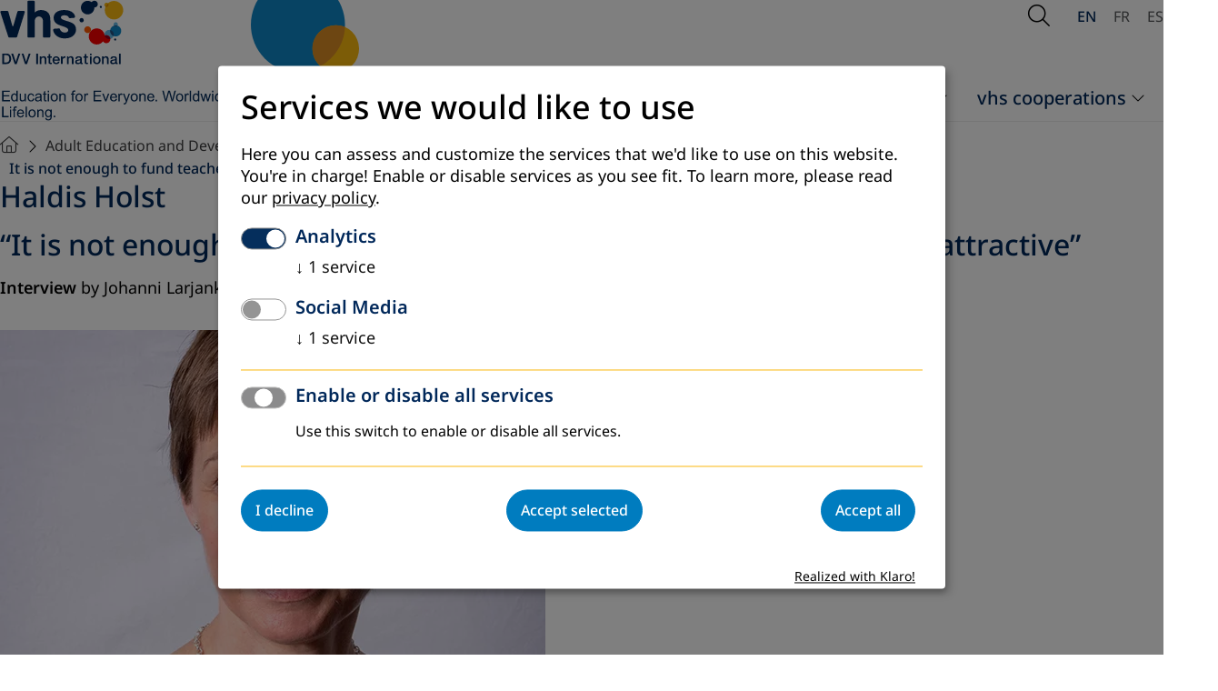

--- FILE ---
content_type: text/html; charset=utf-8
request_url: https://www.dvv-international.de/en/adult-education-and-development/editions/aed-862019-the-good-adult-educator/interviews/it-is-not-enough-to-fund-teacher-training-or-to-make-the-field-more-attractive
body_size: 33074
content:
<!DOCTYPE html>
<html lang="en">
<head>

<meta charset="utf-8">
<!-- 
	This website is powered by TYPO3 - inspiring people to share!
	TYPO3 is a free open source Content Management Framework initially created by Kasper Skaarhoj and licensed under GNU/GPL.
	TYPO3 is copyright 1998-2026 of Kasper Skaarhoj. Extensions are copyright of their respective owners.
	Information and contribution at https://typo3.org/
-->


<link rel="icon" href="/_assets/a8c83e4f474eb904926776af97738a00/Images/favicon.ico" type="image/vnd.microsoft.icon">

<meta name="generator" content="TYPO3 CMS">
<meta name="robots" content="index, follow, NOODP">
<meta property="og:site_name" content="TEXT">
<meta property="og:type" content="article">
<meta property="og:title" content="It is not enough to fund teacher training, or to make the field more attractive">
<meta property="og:url" content="https://www.dvv-international.de/en/adult-education-and-development/editions/aed-862019-the-good-adult-educator/interviews/it-is-not-enough-to-fund-teacher-training-or-to-make-the-field-more-attractive">
<meta name="twitter:card" content="summary">
<meta name="format-detection" content="telephone=no">


<link media="screen" rel="stylesheet" href="/_assets/a8c83e4f474eb904926776af97738a00/Stylesheets/swiper-bundle.min.css?1762953502" >
<link media="screen" rel="stylesheet" href="/_assets/a8c83e4f474eb904926776af97738a00/Stylesheets/main.css?1764597514" >
<link media="screen" rel="stylesheet" href="/_assets/a8c83e4f474eb904926776af97738a00/Stylesheets/fontawesome.css?1762940585" >
<style>
      @media (min-width: 2500px) {
          .heroSlider {
              height: 102rem;
          }
      }
</style>


<script defer="defer" src="/_assets/a8c83e4f474eb904926776af97738a00/JavaScript/modules/mainNavigation.js?1762946675"></script>
<script defer="defer" src="/_assets/a8c83e4f474eb904926776af97738a00/JavaScript/modules/subNavigation.js?1762946706"></script>
<script defer="defer" src="/_assets/a8c83e4f474eb904926776af97738a00/JavaScript/modules/globals.js?1762946125"></script>
<script defer="defer" src="/_assets/a8c83e4f474eb904926776af97738a00/JavaScript/modules/glightbox.js?1762946304"></script>
<script defer="defer" src="/_assets/a8c83e4f474eb904926776af97738a00/JavaScript/main.js?1762949523"></script>
<script src="/_assets/a8c83e4f474eb904926776af97738a00/JavaScript/jquery-2.2.4.min.js?1762762049"></script>
<script src="/_assets/a8c83e4f474eb904926776af97738a00/JavaScript/klaro/klaroConfig.js?1762762049"></script>
<script src="/_assets/a8c83e4f474eb904926776af97738a00/JavaScript/klaro/klaroObserver.js?1762762049"></script>
<script async="async" src="/_assets/a8c83e4f474eb904926776af97738a00/JavaScript/klaro/klaro.js?1762762049"></script>


<script type="text/plain" data-type="application/javascript" data-src="//cdn.matomo.cloud/dvvinternational.matomo.cloud/matomo.js" data-name="matomo"></script><meta name="viewport" content="width=device-width, initial-scale=1.0, user-scalable=1"><meta http-equiv="cache-control" content="max-age=60"><meta name="last-modified" content="2025-08-19T10:27:10+02:00" /><link rel="canonical" href="/en/adult-education-and-development/editions/aed-862019-the-good-adult-educator/interviews/it-is-not-enough-to-fund-teacher-training-or-to-make-the-field-more-attractive" /><title>DVV International:&nbsp;It is not enough to fund teacher training, or to make the field more attractive</title><meta name="page-uid" content="2906">
    <script>
      var _paq = window._paq = window._paq || [];
      /* tracker methods like "setCustomDimension" should be called before "trackPageView" */
        _paq.push(['requireCookieConsent']);
      _paq.push(['trackPageView']);
      _paq.push(['enableLinkTracking']);
      (function() {
        var u="https://dvvinternational.matomo.cloud/";
        _paq.push(['setTrackerUrl', u+'matomo.php']);
        _paq.push(['setSiteId', '1']);
        var d=document, g=d.createElement('script'), s=d.getElementsByTagName('script')[0];
        g.async=true; g.src='https://cdn.matomo.cloud/dvvinternational.matomo.cloud/matomo.js'; s.parentNode.insertBefore(g,s);
      })();
    </script>

<link rel="canonical" href="https://www.dvv-international.de/en/adult-education-and-development/editions/aed-862019-the-good-adult-educator/interviews/it-is-not-enough-to-fund-teacher-training-or-to-make-the-field-more-attractive"/>

<link rel="alternate" hreflang="de-DE" href="https://www.dvv-international.de/adult-education-and-development/ausgaben/number-86/interviews/it-is-not-enough-to-fund-teacher-training-or-to-make-the-field-more-attractive"/>
<link rel="alternate" hreflang="en-EN" href="https://www.dvv-international.de/en/adult-education-and-development/editions/aed-862019-the-good-adult-educator/interviews/it-is-not-enough-to-fund-teacher-training-or-to-make-the-field-more-attractive"/>
<link rel="alternate" hreflang="fr-FR" href="https://www.dvv-international.de/fr/adult-education-and-development/ausgaben/number-86/interviews/financer-la-formation-des-enseignants-ou-rendre-le-travail-de-terrain-plus-interessant-ne-suffit-pas"/>
<link rel="alternate" hreflang="es-ES" href="https://www.dvv-international.de/es/educacion-de-adultos-y-desarrollo/ediciones/ead-862019-el-buen-educador-de-adultos/entrevistas/no-basta-con-financiar-la-formacion-de-docentes-o-con-aumentar-el-atractivo-de-esta-area"/>
<link rel="alternate" hreflang="x-default" href="https://www.dvv-international.de/adult-education-and-development/ausgaben/number-86/interviews/it-is-not-enough-to-fund-teacher-training-or-to-make-the-field-more-attractive"/>
</head>
<body id="unterseite" class="page2906 en hq" data-uid="2906">












<header class="page-header">
    <div class="container">

        <div class="page-header__left">
        <a href="/en/">
            <img class="logo-regular" alt="DVV International - Education for everyone. Worldwide. Lifelong" src="/_assets/a8c83e4f474eb904926776af97738a00/Images/logo.svg" width="256" height="133" />
            <img class="logo-shrinked" alt="DVV International - Education for everyone. Worldwide. Lifelong" src="/_assets/a8c83e4f474eb904926776af97738a00/Images/logo-shrinked.svg" width="256" height="72" />
        </a>
        <div class="page-header__addon">
            <img src="/_assets/a8c83e4f474eb904926776af97738a00/Images/header_addon.svg" width="129" height="112"   alt="" >
            <span class="page-header__addon__text"></span>
        </div>
        </div>

        
        

        <div class="page-header__right">
        
    <div class="page-header__search">
        <button class="trigger-search" type="button" data-a11y-dialog-show="search-dialog" aria-labelledby="search-description">
            <span class="is-hidden" id="search-description">Open Search</span>
            <i aria-hidden="true" class="fa-light fa-magnifying-glass"></i>
        </button>
        <div class="search-overlay dialog-container" id="search-dialog" aria-hidden="true">
            <div class="container search-overlay__inner">
                <form method="get" id="form_kesearch_pi1" name="form_kesearch_pi1" action="/en/search">
                    <label class="is-hidden" for="searchTermMobile">
                        Search word
                    </label>
                    <input type="search" class="ke_search_sword" name="tx_kesearch_pi1[sword]" id="searchTermMobile" autofocus>
                </form>
                <button type="button" data-a11y-dialog-hide aria-label="Close Search">
                    <i aria-hidden="true" class="fa-light fa-xmark"></i>
                </button>
            </div>
        </div>
    </div>

        



    <nav aria-label="Sprachen-Auswahl">
        
            
            
                    
                

            
                <a href="/en/adult-education-and-development/editions/aed-862019-the-good-adult-educator/interviews/it-is-not-enough-to-fund-teacher-training-or-to-make-the-field-more-attractive"
                   class="active"
                   hreflang="en-EN"
                   title="English"
                   aria-label="Browse website in english"
                   aria-current="page"
                >
                    EN
                </a>
            
        
            
            
                    
                

            
                <a href="/fr/adult-education-and-development/ausgaben/number-86/interviews/financer-la-formation-des-enseignants-ou-rendre-le-travail-de-terrain-plus-interessant-ne-suffit-pas"
                   class=""
                   hreflang="fr-FR"
                   title="Français"
                   aria-label="Parcourir le site en français"
                   
                >
                    FR
                </a>
            
        
            
            
                    
                

            
                <a href="/es/educacion-de-adultos-y-desarrollo/ediciones/ead-862019-el-buen-educador-de-adultos/entrevistas/no-basta-con-financiar-la-formacion-de-docentes-o-con-aumentar-el-atractivo-de-esta-area"
                   class=""
                   hreflang="es-ES"
                   title="Español"
                   aria-label="Navegar por el sitio web en español"
                   
                >
                    ES
                </a>
            
        
    </nav>



        <button
            type="button"
            class="trigger-mainnavigation"
            aria-controls="mobile-navigation-container"
            aria-expanded="false"
            aria-label="Open Navigation"
        >
            <span class="bar"></span>
            <span class="bar"></span>
            <span class="bar"> </span>
        </button>
        </div>

        
<nav aria-label="Hauptnavigation" class="main-navigation" id="main-navigation">
    <ul class="main-navigation__list">
        
            <li class="main-navigation__item has-submenu">
                <a class="main-navigation__link" id="page11" href="/en/about-us/profile" target="" title="About us">
                    About us
                </a>
                
                    
    <ul class="main-navigation__sublist">
        
            <li class="">
                <a id="page14" href="/en/about-us/profile" target="" title="Profile" >
                    Profile
                </a>
                
            </li>
        
            <li class="">
                <a id="page15" href="/en/about-us/staff" target="" title="Staff" >
                    Staff
                </a>
                
            </li>
        
            <li class="">
                <a id="page18" href="https://www.dvv-international.de/dvv-international/stellenangebote/" target="" title="Jobs" >
                    Jobs
                </a>
                
            </li>
        
            <li class="">
                <a id="page9844" href="https://www.dvv-international.de/ausschreibungen" target="" title="Tenders" >
                    Tenders
                </a>
                
            </li>
        
    </ul>

                
            </li>
        
            <li class="main-navigation__item has-submenu">
                <a class="main-navigation__link" id="page3042" href="/en/our-work" target="" title="Our work">
                    Our work
                </a>
                
                    
    <ul class="main-navigation__sublist">
        
            <li class="">
                <a id="page10254" href="/en/our-work/fields-of-action" target="" title="Fields of action" >
                    Fields of action
                </a>
                
            </li>
        
            <li class="">
                <a id="page1191" href="/en/our-work/news" target="" title="News" >
                    News
                </a>
                
            </li>
        
            <li class="">
                <a id="page1193" href="/en/our-work/stories" target="" title="Stories" >
                    Stories
                </a>
                
            </li>
        
            <li class="">
                <a id="page9339" href="/en/our-work/newsletter" target="" title="Newsletter" >
                    Newsletter
                </a>
                
            </li>
        
    </ul>

                
            </li>
        
            <li class="main-navigation__item has-submenu">
                <a class="main-navigation__link" id="page135" href="/en/worldwide" target="" title="Worldwide">
                    Worldwide
                </a>
                
                    
    <ul class="main-navigation__sublist">
        
            <li class="submenu ">
                <a id="page136" href="/en/worldwide/africa" target="" title="Africa" >
                    Africa
                </a>
                
                    
    <ul class="main-navigation__sublist">
        
    </ul>

                
            </li>
        
            <li class="submenu ">
                <a id="page165" href="/en/worldwide/asia" target="" title="Asia" >
                    Asia
                </a>
                
                    
    <ul class="main-navigation__sublist">
        
    </ul>

                
            </li>
        
            <li class="submenu ">
                <a id="page196" href="/en/worldwide/latin-america" target="" title="Latin America" >
                    Latin America
                </a>
                
                    
    <ul class="main-navigation__sublist">
        
    </ul>

                
            </li>
        
            <li class="submenu ">
                <a id="page221" href="/en/worldwide/europe" target="" title="Europe" >
                    Europe
                </a>
                
                    
    <ul class="main-navigation__sublist">
        
    </ul>

                
            </li>
        
    </ul>

                
            </li>
        
            <li class="main-navigation__item has-submenu">
                <a class="main-navigation__link" id="page260" href="/en/materials" target="" title="Materials">
                    Materials
                </a>
                
                    
    <ul class="main-navigation__sublist">
        
            <li class="submenu ">
                <a id="page3036" href="/en/materials/publications" target="" title="Publications" >
                    Publications
                </a>
                
                    
    <ul class="main-navigation__sublist">
        
    </ul>

                
            </li>
        
            <li class="">
                <a id="page3037" href="/en/materials/teaching-and-learning-materials" target="" title="ALE Toolbox" >
                    ALE Toolbox
                </a>
                
            </li>
        
            <li class="submenu ">
                <a id="page9741" href="/en/materials/global-processes-and-policy-documents" target="" title="Global processes and policy documents" >
                    Global processes and policy documents
                </a>
                
                    
    <ul class="main-navigation__sublist">
        
    </ul>

                
            </li>
        
            <li class="">
                <a id="page1138" href="/en/materials/order-form-for-materials" target="" title="Order Form for Materials" >
                    Order Form for Materials
                </a>
                
            </li>
        
    </ul>

                
            </li>
        
            <li class="main-navigation__item has-submenu">
                <a class="main-navigation__link" id="page1139" href="/en/vhs-cooperations" target="" title="vhs cooperations">
                    vhs cooperations
                </a>
                
                    
    <ul class="main-navigation__sublist">
        
            <li class="">
                <a id="page1144" href="/en/vhs-cooperations/global-learning" target="" title="Global Learning" >
                    Global Learning
                </a>
                
            </li>
        
            <li class="">
                <a id="page9856" href="https://www.urbanxchange-network.org/" target="_blank" title="Urban X-Change Network" >
                    Urban X-Change Network
                </a>
                
            </li>
        
            <li class="">
                <a id="page1141" href="/en/vhs-cooperations/exchange-of-expertise" target="" title="Exchange of expertise" >
                    Exchange of expertise
                </a>
                
            </li>
        
    </ul>

                
            </li>
        
    </ul>
</nav>


        <div class="mobile-navigation-container" id="mobile-navigation-container" aria-hidden="true" hidden >
  <div class="mobile-navigation__header">
    <div class="mobile-navigation__lang">
      



    <nav aria-label="Sprachen-Auswahl">
        
            
            
                    
                

            
                <a href="/en/adult-education-and-development/editions/aed-862019-the-good-adult-educator/interviews/it-is-not-enough-to-fund-teacher-training-or-to-make-the-field-more-attractive"
                   class="active"
                   hreflang="en-EN"
                   title="English"
                   aria-label="Browse website in english"
                   aria-current="page"
                >
                    EN
                </a>
            
        
            
            
                    
                

            
                <a href="/fr/adult-education-and-development/ausgaben/number-86/interviews/financer-la-formation-des-enseignants-ou-rendre-le-travail-de-terrain-plus-interessant-ne-suffit-pas"
                   class=""
                   hreflang="fr-FR"
                   title="Français"
                   aria-label="Parcourir le site en français"
                   
                >
                    FR
                </a>
            
        
            
            
                    
                

            
                <a href="/es/educacion-de-adultos-y-desarrollo/ediciones/ead-862019-el-buen-educador-de-adultos/entrevistas/no-basta-con-financiar-la-formacion-de-docentes-o-con-aumentar-el-atractivo-de-esta-area"
                   class=""
                   hreflang="es-ES"
                   title="Español"
                   aria-label="Navegar por el sitio web en español"
                   
                >
                    ES
                </a>
            
        
    </nav>



    </div>

    <div class="mobile-navigation__search">
      <form method="get" id="form_kesearch_pi1" name="form_kesearch_pi1" action="/en/search">
        <label class="is-hidden" for="searchTermMobile">
          Suchbegriff
        </label>
        <input type="search" class="ke_search_sword" name="tx_kesearch_pi1[sword]" id="searchTermMobile" autofocus="" placeholder="Suchbegriff">
        <button aria-label="Suche starten" type="submit"><i class="fa-regular fa-magnifying-glass" aria-hidden="true"></i></button>
      </form>
    </div>
  </div>
  <nav aria-label="Hauptnavigation" class="mobile-navigation" id="mobile-navigation">
    <div class="mobile-navigation__content">
      <ul class="mobile-navigation__list">
      
        <li class="mobile-navigation__item mobile-navigation__item--has-submenu ">
          <a class="mobile-navigation__link" id="page11" href="/en/about-us/profile" target="" title="About us" >
            About us
          </a>
          
            
  <ul class="mobile-navigation__submenu">
    
      <li class="mobile-navigation__item ">
        <a class="mobile-navigation__link" id="page14" href="/en/about-us/profile" target="" title="Profile" >
          Profile
        </a>
        
      </li>
    
      <li class="mobile-navigation__item ">
        <a class="mobile-navigation__link" id="page15" href="/en/about-us/staff" target="" title="Staff" >
          Staff
        </a>
        
      </li>
    
      <li class="mobile-navigation__item ">
        <a class="mobile-navigation__link" id="page18" href="https://www.dvv-international.de/dvv-international/stellenangebote/" target="" title="Jobs" >
          Jobs
        </a>
        
      </li>
    
      <li class="mobile-navigation__item ">
        <a class="mobile-navigation__link" id="page9844" href="https://www.dvv-international.de/ausschreibungen" target="" title="Tenders" >
          Tenders
        </a>
        
      </li>
    
  </ul>

          
        </li>
      
        <li class="mobile-navigation__item mobile-navigation__item--has-submenu ">
          <a class="mobile-navigation__link" id="page3042" href="/en/our-work" target="" title="Our work" >
            Our work
          </a>
          
            
  <ul class="mobile-navigation__submenu">
    
      <li class="mobile-navigation__item ">
        <a class="mobile-navigation__link" id="page10254" href="/en/our-work/fields-of-action" target="" title="Fields of action" >
          Fields of action
        </a>
        
      </li>
    
      <li class="mobile-navigation__item ">
        <a class="mobile-navigation__link" id="page1191" href="/en/our-work/news" target="" title="News" >
          News
        </a>
        
      </li>
    
      <li class="mobile-navigation__item ">
        <a class="mobile-navigation__link" id="page1193" href="/en/our-work/stories" target="" title="Stories" >
          Stories
        </a>
        
      </li>
    
      <li class="mobile-navigation__item ">
        <a class="mobile-navigation__link" id="page9339" href="/en/our-work/newsletter" target="" title="Newsletter" >
          Newsletter
        </a>
        
      </li>
    
  </ul>

          
        </li>
      
        <li class="mobile-navigation__item mobile-navigation__item--has-submenu ">
          <a class="mobile-navigation__link" id="page135" href="/en/worldwide" target="" title="Worldwide" >
            Worldwide
          </a>
          
            
  <ul class="mobile-navigation__submenu">
    
      <li class="mobile-navigation__item mobile-navigation__item--has-submenu ">
        <a class="mobile-navigation__link" id="page136" href="/en/worldwide/africa" target="" title="Africa" >
          Africa
        </a>
        
          
  <ul class="mobile-navigation__submenu">
    
      <li class="mobile-navigation__item ">
        <a class="mobile-navigation__link" id="page10331" href="/en/worldwide/africa/algeria" target="" title="Algeria" >
          Algeria
        </a>
        
      </li>
    
      <li class="mobile-navigation__item ">
        <a class="mobile-navigation__link" id="page159" href="/en/worldwide/africa/malawi" target="" title="Malawi" >
          Malawi
        </a>
        
      </li>
    
      <li class="mobile-navigation__item ">
        <a class="mobile-navigation__link" id="page145" href="/en/worldwide/africa/mali" target="" title="Mali" >
          Mali
        </a>
        
      </li>
    
      <li class="mobile-navigation__item ">
        <a class="mobile-navigation__link" id="page156" href="/en/worldwide/africa/mozambique" target="" title="Mozambique" >
          Mozambique
        </a>
        
      </li>
    
      <li class="mobile-navigation__item ">
        <a class="mobile-navigation__link" id="page162" href="/en/worldwide/africa/south-africa" target="" title="South Africa" >
          South Africa
        </a>
        
      </li>
    
      <li class="mobile-navigation__item ">
        <a class="mobile-navigation__link" id="page9452" href="/en/worldwide/africa/tanzania" target="" title="Tanzania" >
          Tanzania
        </a>
        
      </li>
    
      <li class="mobile-navigation__item ">
        <a class="mobile-navigation__link" id="page9591" href="/en/worldwide/africa/togo" target="" title="Togo" >
          Togo
        </a>
        
      </li>
    
      <li class="mobile-navigation__item ">
        <a class="mobile-navigation__link" id="page2817" href="/en/worldwide/africa/tunisia" target="" title="Tunisia" >
          Tunisia
        </a>
        
      </li>
    
      <li class="mobile-navigation__item ">
        <a class="mobile-navigation__link" id="page152" href="/en/worldwide/africa/uganda" target="" title="Uganda" >
          Uganda
        </a>
        
      </li>
    
      <li class="mobile-navigation__item ">
        <a class="mobile-navigation__link" id="page10457" href="/en/worldwide/africa/continental-project-africa" target="" title="Continental Project Africa" >
          Continental Project Africa
        </a>
        
      </li>
    
  </ul>

        
      </li>
    
      <li class="mobile-navigation__item mobile-navigation__item--has-submenu ">
        <a class="mobile-navigation__link" id="page165" href="/en/worldwide/asia" target="" title="Asia" >
          Asia
        </a>
        
          
  <ul class="mobile-navigation__submenu">
    
      <li class="mobile-navigation__item ">
        <a class="mobile-navigation__link" id="page10031" href="/en/worldwide/asia/central-asia/afghanistan-1" target="" title="Afghanistan" >
          Afghanistan
        </a>
        
      </li>
    
      <li class="mobile-navigation__item ">
        <a class="mobile-navigation__link" id="page167" href="/en/worldwide/asia/jordan" target="" title="Jordan" >
          Jordan
        </a>
        
      </li>
    
      <li class="mobile-navigation__item ">
        <a class="mobile-navigation__link" id="page177" href="/en/worldwide/asia/cambodia" target="" title="Cambodia" >
          Cambodia
        </a>
        
      </li>
    
      <li class="mobile-navigation__item ">
        <a class="mobile-navigation__link" id="page187" href="/en/worldwide/asia/kyrgyzstan" target="" title="Kyrgyzstan" >
          Kyrgyzstan
        </a>
        
      </li>
    
      <li class="mobile-navigation__item ">
        <a class="mobile-navigation__link" id="page174" href="/en/worldwide/asia/laos" target="" title="Laos" >
          Laos
        </a>
        
      </li>
    
      <li class="mobile-navigation__item ">
        <a class="mobile-navigation__link" id="page170" href="/en/worldwide/asia/palestinian-territories" target="" title="Palestinian Territories" >
          Palestinian Territories
        </a>
        
      </li>
    
      <li class="mobile-navigation__item ">
        <a class="mobile-navigation__link" id="page10029" href="/en/worldwide/asia/south-asia/sri-lanka-1" target="" title="Sri Lanka" >
          Sri Lanka
        </a>
        
      </li>
    
      <li class="mobile-navigation__item ">
        <a class="mobile-navigation__link" id="page190" href="/en/worldwide/asia/tajikistan" target="" title="Tajikistan" >
          Tajikistan
        </a>
        
      </li>
    
      <li class="mobile-navigation__item ">
        <a class="mobile-navigation__link" id="page193" href="/en/worldwide/asia/uzbekistan" target="" title="Uzbekistan" >
          Uzbekistan
        </a>
        
      </li>
    
      <li class="mobile-navigation__item ">
        <a class="mobile-navigation__link" id="page10459" href="/en/worldwide/asia/continental-project-asia" target="" title="Continental Project Asia" >
          Continental Project Asia
        </a>
        
      </li>
    
  </ul>

        
      </li>
    
      <li class="mobile-navigation__item mobile-navigation__item--has-submenu ">
        <a class="mobile-navigation__link" id="page196" href="/en/worldwide/latin-america" target="" title="Latin America" >
          Latin America
        </a>
        
          
  <ul class="mobile-navigation__submenu">
    
      <li class="mobile-navigation__item ">
        <a class="mobile-navigation__link" id="page200" href="/en/worldwide/latin-america/ecuador" target="" title="Ecuador" >
          Ecuador
        </a>
        
      </li>
    
      <li class="mobile-navigation__item ">
        <a class="mobile-navigation__link" id="page1219" href="/en/worldwide/latin-america/guatemala" target="" title="Guatemala" >
          Guatemala
        </a>
        
      </li>
    
      <li class="mobile-navigation__item ">
        <a class="mobile-navigation__link" id="page203" href="/en/worldwide/latin-america/colombia" target="" title="Colombia" >
          Colombia
        </a>
        
      </li>
    
      <li class="mobile-navigation__item ">
        <a class="mobile-navigation__link" id="page1218" href="/en/worldwide/latin-america/mexico" target="" title="Mexico" >
          Mexico
        </a>
        
      </li>
    
      <li class="mobile-navigation__item ">
        <a class="mobile-navigation__link" id="page218" href="/en/worldwide/latin-america/peru" target="" title="Peru" >
          Peru
        </a>
        
      </li>
    
      <li class="mobile-navigation__item ">
        <a class="mobile-navigation__link" id="page10461" href="/en/worldwide/latin-america/continental-project-latin-america" target="" title="Continental project Latin America" >
          Continental project Latin America
        </a>
        
      </li>
    
  </ul>

        
      </li>
    
      <li class="mobile-navigation__item mobile-navigation__item--has-submenu ">
        <a class="mobile-navigation__link" id="page221" href="/en/worldwide/europe" target="" title="Europe" >
          Europe
        </a>
        
          
  <ul class="mobile-navigation__submenu">
    
      <li class="mobile-navigation__item ">
        <a class="mobile-navigation__link" id="page248" href="/en/worldwide/europe/armenia" target="" title="Armenia" >
          Armenia
        </a>
        
      </li>
    
      <li class="mobile-navigation__item ">
        <a class="mobile-navigation__link" id="page224" href="/en/worldwide/europe/bosnia-and-herzegovina" target="" title="Bosnia and Herzegovina" >
          Bosnia and Herzegovina
        </a>
        
      </li>
    
      <li class="mobile-navigation__item ">
        <a class="mobile-navigation__link" id="page251" href="/en/worldwide/europe/georgia" target="" title="Georgia" >
          Georgia
        </a>
        
      </li>
    
      <li class="mobile-navigation__item ">
        <a class="mobile-navigation__link" id="page227" href="/en/worldwide/europe/kosovo" target="" title="Kosovo" >
          Kosovo
        </a>
        
      </li>
    
      <li class="mobile-navigation__item ">
        <a class="mobile-navigation__link" id="page238" href="/en/worldwide/europe/republic-of-moldova" target="" title="Republic of Moldova" >
          Republic of Moldova
        </a>
        
      </li>
    
      <li class="mobile-navigation__item ">
        <a class="mobile-navigation__link" id="page241" href="/en/worldwide/europe/ukraine" target="" title="Ukraine" >
          Ukraine
        </a>
        
      </li>
    
      <li class="mobile-navigation__item ">
        <a class="mobile-navigation__link" id="page10463" href="/en/worldwide/europe/continental-project-europe" target="" title="Continental project Europe" >
          Continental project Europe
        </a>
        
      </li>
    
  </ul>

        
      </li>
    
  </ul>

          
        </li>
      
        <li class="mobile-navigation__item mobile-navigation__item--has-submenu ">
          <a class="mobile-navigation__link" id="page260" href="/en/materials" target="" title="Materials" >
            Materials
          </a>
          
            
  <ul class="mobile-navigation__submenu">
    
      <li class="mobile-navigation__item mobile-navigation__item--has-submenu ">
        <a class="mobile-navigation__link" id="page3036" href="/en/materials/publications" target="" title="Publications" >
          Publications
        </a>
        
          
  <ul class="mobile-navigation__submenu">
    
      <li class="mobile-navigation__item ">
        <a class="mobile-navigation__link" id="page261" href="/en/materials/publications/annual-reports" target="" title="Annual Reports" >
          Annual Reports
        </a>
        
      </li>
    
      <li class="mobile-navigation__item ">
        <a class="mobile-navigation__link" id="page1946" href="/en/materials/publications/expert-and-position-papers" target="" title="Expert and Position Papers" >
          Expert and Position Papers
        </a>
        
      </li>
    
      <li class="mobile-navigation__item ">
        <a class="mobile-navigation__link" id="page2765" href="/en/materials/publications/analysis-1" target="" title="Analysis" >
          Analysis
        </a>
        
      </li>
    
      <li class="mobile-navigation__item ">
        <a class="mobile-navigation__link" id="page1217" href="/en/adult-education-and-development/editions" target="" title="Adult Education and Development (AED)" >
          Adult Education and Development (AED)
        </a>
        
      </li>
    
      <li class="mobile-navigation__item ">
        <a class="mobile-navigation__link" id="page1125" href="/en/materials/publications/international-perspectives-in-adult-education-ipe" target="" title="International Perspectives in Adult Education (IPE)" >
          International Perspectives in Adult Education (IPE)
        </a>
        
      </li>
    
      <li class="mobile-navigation__item ">
        <a class="mobile-navigation__link" id="page9666" href="/en/materials/publications/partner-publications" target="" title="Single publications" >
          Single publications
        </a>
        
      </li>
    
  </ul>

        
      </li>
    
      <li class="mobile-navigation__item ">
        <a class="mobile-navigation__link" id="page3037" href="/en/materials/teaching-and-learning-materials" target="" title="ALE Toolbox" >
          ALE Toolbox
        </a>
        
      </li>
    
      <li class="mobile-navigation__item mobile-navigation__item--has-submenu ">
        <a class="mobile-navigation__link" id="page9741" href="/en/materials/global-processes-and-policy-documents" target="" title="Global processes and policy documents" >
          Global processes and policy documents
        </a>
        
          
  <ul class="mobile-navigation__submenu">
    
      <li class="mobile-navigation__item ">
        <a class="mobile-navigation__link" id="page9742" href="/en/materials/global-processes-and-policy-documents/confintea" target="" title="CONFINTEA" >
          CONFINTEA
        </a>
        
      </li>
    
      <li class="mobile-navigation__item ">
        <a class="mobile-navigation__link" id="page9743" href="/en/materials/global-processes-and-policy-documents/futures-of-education" target="" title="Futures of Education" >
          Futures of Education
        </a>
        
      </li>
    
      <li class="mobile-navigation__item ">
        <a class="mobile-navigation__link" id="page9747" href="/en/materials/global-processes-and-policy-documents/new-european-agenda-for-adult-learning" target="" title="New European Agenda for Adult Learning" >
          New European Agenda for Adult Learning
        </a>
        
      </li>
    
  </ul>

        
      </li>
    
      <li class="mobile-navigation__item ">
        <a class="mobile-navigation__link" id="page1138" href="/en/materials/order-form-for-materials" target="" title="Order Form for Materials" >
          Order Form for Materials
        </a>
        
      </li>
    
  </ul>

          
        </li>
      
        <li class="mobile-navigation__item mobile-navigation__item--has-submenu ">
          <a class="mobile-navigation__link" id="page1139" href="/en/vhs-cooperations" target="" title="vhs cooperations" >
            vhs cooperations
          </a>
          
            
  <ul class="mobile-navigation__submenu">
    
      <li class="mobile-navigation__item ">
        <a class="mobile-navigation__link" id="page1144" href="/en/vhs-cooperations/global-learning" target="" title="Global Learning" >
          Global Learning
        </a>
        
      </li>
    
      <li class="mobile-navigation__item ">
        <a class="mobile-navigation__link" id="page9856" href="https://www.urbanxchange-network.org/" target="_blank" title="Urban X-Change Network" >
          Urban X-Change Network
        </a>
        
      </li>
    
      <li class="mobile-navigation__item ">
        <a class="mobile-navigation__link" id="page1141" href="/en/vhs-cooperations/exchange-of-expertise" target="" title="Exchange of expertise" >
          Exchange of expertise
        </a>
        
      </li>
    
  </ul>

          
        </li>
      
      </ul>
    </div>
  </nav>
</div>


    </div>
</header>







<div class="container">
    
    <nav aria-label="Breadcrumb" class="breadcrumb">
        <ol>
            
                <li>
                    <a href="/en/" title="Homepage">
                        
                                <i style="font-size: 1.8rem" class="fa-light fa-house"></i>
                            

                    </a>
                </li>
            
                <li>
                    <a href="/en/adult-education-and-development/editions" title="Adult Education and Development">
                        
                                Adult Education and Development
                            

                    </a>
                </li>
            
                <li>
                    <a href="/en/adult-education-and-development/editions" title="Editions">
                        
                                Editions
                            

                    </a>
                </li>
            
                <li>
                    <a href="/en/adult-education-and-development/editions/aed-862019-the-good-adult-educator" title="AED 86/2019: The good adult educator">
                        
                                AED 86/2019: The good adult educator
                            

                    </a>
                </li>
            
                <li>
                    <a href="/en/adult-education-and-development/editions/aed-862019-the-good-adult-educator/interviews" title="INTERVIEWS">
                        
                                INTERVIEWS
                            

                    </a>
                </li>
            
                <li>
                    <a href="/en/adult-education-and-development/editions/aed-862019-the-good-adult-educator/interviews/it-is-not-enough-to-fund-teacher-training-or-to-make-the-field-more-attractive" title="It is not enough to fund teacher training, or to make the field more attractive" aria-current="page">
                        
                                It is not enough to fund teacher training, or to make the field more attractive
                            

                    </a>
                </li>
            
        </ol>
    </nav>

</div>

<div class="page-wrapper container">
    <main aria-label="Hauptinhalt">
        

        <!--TYPO3SEARCH_begin-->
        
    <section>
        <div class="container">
            
                


    <div id="c20722" class="frame frame-default frame-type-textmedia frame-layout-0">
      
      
        



      
      

    
        

    
        <header>
            

  
      <h1 class="" id="heading-20722">
        Haldis Holst 
      </h1>
    



            



            



        </header>
    



    


      

    <div class="ce-textpic ce-center ce-below">
        

        
                <div class="ce-bodytext">
                    
                    <h1>“It is not enough to fund teacher training, or to make the field more attractive”</h1>
<p><strong>Interview</strong> by Johanni Larjanko, Editor-in-Chief of Adult Education and Development</p>
                </div>
            

        
            

    <div class="ce-gallery"
         data-ce-columns="1"
         data-ce-images="1"
        >

        
                
                    
                        <div class="ce-column">
                            

        
<figure class="image">
    
            
                    <span>
                        

<picture>
  <source media="(min-width: 1920px)" srcset="/fileadmin/files/Inhalte_Bilder_und_Dokumente/Microsite_AED/Ausgabe_86/86-042-interview.jpg" />
  <source media="(min-width: 990px)" srcset="/fileadmin/files/Inhalte_Bilder_und_Dokumente/Microsite_AED/Ausgabe_86/86-042-interview.jpg" />
  <source srcset="/fileadmin/files/Inhalte_Bilder_und_Dokumente/Microsite_AED/Ausgabe_86/86-042-interview.jpg" />
  <img src="/fileadmin/files/Inhalte_Bilder_und_Dokumente/Microsite_AED/Ausgabe_86/86-042-interview.jpg" alt="" width="600" height="480" />
</picture>


                        
                    </span>
                
        
    
        <figcaption class="image-caption">
            © Postomatic/Education International
        </figcaption>
    
</figure>


    


                        </div>
                    
                
        
    </div>



        
    </div>


      
        



      
      
        



      
    </div>

  


            
                


    <div id="c20723" class="frame frame-default frame-type-textmedia frame-layout-0">
      
      
        



      
      

    
        

    



    


      

    <div class="ce-textpic ce-center ce-above">
        
            



        

        
                <div class="ce-bodytext">
                    
                    <p><br> <em>Haldis Holst is the Deputy General Secretary </em><em>of Education International. Born in Oslo, </em><em>Norway, in 1960, she graduated as a teacher </em><em>in 1983, after majoring in English and Physi</em><em>cal Education. She has worked as a teacher </em><em>in primary and secondary schools, and has </em><em>been a union representative at local, regional </em><em>and national level. She meets up with Adult Education and Development to reflect on how Education International works with teacher </em><em>training, and what challenges teachers are </em><em>currently facing in the world.</em></p>
<hr>
<h2>Why do we need teachers?&nbsp;</h2>
<p>Good teachers are a necessary prerequisite for any quality education to take place, irrespective of the level of teaching. This is true regardless of the age of the learner. Good teachers are the key. The challenge is immense, as we see a lack of qualified teachers in so many places in the world, both North and South. It is a very complex question: How can we best recruit enough teachers, and how do we help them become really good at what they do?</p>
<h2>So what can be done to address this situation?</h2>
<p>Our main focus at Education International is to combat the trend of taking shortcuts, for example by lowering the requirements. We see a temptation in various places to lower them in order to increase the number of teachers, and thereby improve a country’s statistics. This is a very dangerous road to take. Statistics can never be more important than quality! But what is the best way to address this? There is no simple answer, as the situation varies from country to country. Let me give you some examples: The median age of teachers is rather high in many places. Here the challenge is to attract new teachers. How do you recruit young people into the teaching profession; how do you make the profession attractive to them? In some countries, the challenge relates to regional imbalances, where parts of the country may have a rather highly educated teacher group, whereas other, often more rural areas, are worse off. Here the issue is about equal distribution. How do you make sure there are enough good teachers in the whole country? The challenges vary, and so do the solutions. I think the first thing that each country needs is a national strategy on how to train and support teachers.</p>
<h2>When you look at the situation, do most countries have such strategies in place?</h2>
<p>That’s a tough question to give a general answer to. It is so different from place to place. If I look at it from a positive perspective, education has received a lot of attention as an individual right, including the right to lifelong learning. Education is also increasingly in focus as a tool to reach other goals, not least the Sustainable Development Goals and the 2030 Agenda of the United Nations. In many countries, education is considered the best way to combat poverty, fight for a more sustainable world, create more jobs, and so on. As a result, politicians are increasingly aware of the need to invest in education. And that is in my opinion a positive trend. At the same time, there is still a gap between rhetoric and action; there is still so much to do. It is not enough to fund teacher training, or to make the field more attractive. You have a lot of infrastructure to build up. Things like decent salaries, secure employment, functional working conditions. That is what Education International is fighting for. To sum it&nbsp;up: We feel there is broad support in theory, but not yet always in practice.</p>
<h2>Given that the best way forward is to create national strategies for education, how far are you as an international organisation willing and able to get involved on the national level, for example by monitoring the results and quality of a strategy?</h2>
<p>Our solution here is to very actively support our member ­organisations, who are all working on the national level. We want to help them engage in the policy debate in their respective countries. The best effects are reached when they succeed in both pushing for change and suggesting some solutions. Another tool is the Global Partnership for Education (GPE), that is set up to help countries reach Goal 4 of the Sustainable Development Goals. This is aimed at the countries with the most urgent needs and which are trailing behind. The first thing this partnership does is to give financial support to develop an education sector plan. The second thing is initiating a civil dialogue with various stakeholders. We think these steps could be useful in developing all levels of education. It is also a good way to inform politicians about our needs. Finally, this also helps to keep a watch on what is going on, making sure that the policy is not just a piece of paper.&nbsp;</p>
<h2>Attempts to import a system of education or a policy from another country are usually doomed to fail, as there are so many unique factors involved. So how do we create a set of minimum standards, for example in teacher education globally?</h2>
<p>It’s difficult, but there are some things we can do. Together with UNESCO we have worked on international standards for teachers, the so-called EI/UNESCO Global Framework of Professional Teaching Standards. That says something about where you must reach to be acknowledged as a professional in this field. These standards are being piloted by UNESCO in some parts of the global South as we speak. Fortunately, many countries have already developed a sort of professional ethics in teaching. That is a good start, but then these too must be checked for quality. This is where the international standards come in. To fit different needs and contexts, an ­in­ternational standard cannot go into depth, like stipulating the number of years you must study to become a qualified teacher or a universal curriculum. But what they can do is describe the competences you need if you want to be considered a professional. So more than anything they tend to be a framework and a reference point when developing national policies.</p>
<h2>This sounds very interesting, and useful. Where does adult education enter the picture here?</h2>
<p>Ah, good question. I admit we at Education International should be better at mentioning adult learning, talking about it, and including it in our work. Already today we also represent higher education and vocational training, but non-formal and informal adult education falls a bit below our radar at present. Nevertheless, all levels and types of education have a role to play, and we can certainly become better at including a wider scope in our rhetoric, and in our work. I can see challenges at both ends of education, at the very first stages, and then at the later stages. We are working to quality assure early childhood education, as well as learning taking place outside of the formal system. We would like to get more involved with actors in this sector. Some of our members are active in it today, but many of their teachers are not reached by teacher education. These are the ones we cannot currently reach, those active in adult education, but without a background as trained teachers. They are seldom members of teachers’ unions. We have increased our efforts considerably in recent years to reach this group we call education support personnel, as they are of course important. This group includes all those who are involved in education, but are not trained to be qualified teachers.</p>
<h2>I am thinking that this is a group that strongly supports the jigsaw puzzle that is lifelong learning, and because of their unclear status they might really need the help and support of an organisation such as Education International.</h2>
<p>Yes! I completely agree. It’s the same as for those taking care of early childhood education. They are also doing a very important job, but their status is unclear in many cases. Both of these groups need support; they need help to get organised. For adult educators outside the formal system it’s about building bridges towards working life. It is also about making sure they are given the opportunity to study, to get the qualifications they need to do an even better job. Many have extensive practical experience, but may lack the formal recognition of a degree. This is also true for a lot of teachers in vocational training.&nbsp;<br> &nbsp;</p>
                </div>
            

        
    </div>


      
        



      
      
        



      
    </div>

  


            
                


    <div id="c20724" class="frame frame-default frame-type-textmedia frame-layout-0">
      
      
        



      
      

    
        

    



    


      

    <div class="ce-textpic ce-center ce-above">
        
            

    <div class="ce-gallery"
         data-ce-columns="1"
         data-ce-images="1"
        >

        
                
                    
                        <div class="ce-column">
                            

        
<figure class="image">
    
            
                    <span>
                        

<picture>
  <source media="(min-width: 1920px)" srcset="/fileadmin/files/Inhalte_Bilder_und_Dokumente/Microsite_AED/Ausgabe_86/86-045-interview.jpg" />
  <source media="(min-width: 990px)" srcset="/fileadmin/files/Inhalte_Bilder_und_Dokumente/Microsite_AED/Ausgabe_86/86-045-interview.jpg" />
  <source srcset="/fileadmin/files/Inhalte_Bilder_und_Dokumente/Microsite_AED/Ausgabe_86/86-045-interview.jpg" />
  <img src="/fileadmin/files/Inhalte_Bilder_und_Dokumente/Microsite_AED/Ausgabe_86/86-045-interview.jpg" alt="" width="600" height="398" />
</picture>


                        
                    </span>
                
        
    
        <figcaption class="image-caption">
            Haldis Holst during Education International’s Strategic Planning Days, May 2018, © Fredk/Education International
        </figcaption>
    
</figure>


    


                        </div>
                    
                
        
    </div>



        

        
                <div class="ce-bodytext">
                    
                    <h2>We have heard a lot about the effects of globalisation and digitalisation. Given that this also affects where and how we learn, how should teachers respond?</h2>
<p>Haha, yes you are right, this all makes the challenges even more complex. On the one hand we have big differences ­between countries that are preparing learners for a digital world and countries that have not even started on this journey. The latter may lack equipment, or the classroom may be without electricity. Access to technology is often the first hurdle. This is a debate on equality, where we see no direct conflict. Everyone seems to be in agreement about the need to improve. Then the IT skills of the teachers also vary greatly, and there is a need to include this in further training of teachers on all levels of education. We will all need digital competences to cope in the future, teachers and learners alike. I also think technology offers good tools for learning, where teachers can create new learning arenas, and support current ones. Take access for example. Technology promises to let us reach groups we currently cannot. We should try to see the possibilities without losing sight of the digital divide, and fight to overcome it. Finally, we need to act as watchdogs and remind decision-makers that machines cannot replace human teachers.</p>
<h2>With all the changes going on in the world, it seems ob­vious to me that teachers need to update their knowledge and skills regularly in order to keep up with the world. What does Education International do to support the continuous professional development of teachers?</h2>
<p>Well, in our education policy paper we state that the teaching of teachers includes three elements. We have the initial teacher training, the introduction to the work as a teacher, followed by further education. All three elements are equally important, and are necessary to ensure good quality. Of course some knowledge is constant, and learning it once is enough. But a lot of knowledge gets outdated, and we also have new knowledge appearing.</p>
<h2>Education policy is national, the needs and context are different from one country to the next. What then is the added value of an international organisation such as Education International?</h2>
<p>Hmm. I think our members will give different answers to that. Some strong associations will say that EI can do things they cannot. For example by representing their interests in the ­dialogue with OECD, UNESCO, or the European Union, to name a few. We are often acting as the critical friend here, giving the teachers a voice at the table. Smaller members primarily need us to strengthen their competences. They also want our help to build strategic plans and the like. What all our members have in common is the insight that education is increasingly affected by global trends and aims. Much of the political agenda is run on a global scale, even if the implementation is national. We think a major challenge to education is the increasing interest in the field by global commercial actors, looking to conquer new markets. Now there are also many private actors who have a long-term commitment in education, and are serious about quality. They are generally not a problem. Companies looking to expand from education offered to a small elite to education for the masses, these are new in our sector, and they pose several threats. We see them targeting in particular poorer countries in the global South. These private actors generally do not like Education International very much. And yet we do not consider them “the enemy”. They are working on a market. It is the ­responsibility of governments to set standards, develop a good quality assurance system and to not lower requirements. And it is our job to help governments remember that.</p>
<h2>Haldis Holst, thank you very much for the interview.</h2>
                </div>
            

        
    </div>


      
        



      
      
        



      
    </div>

  


            
                


    <div id="c20725" class="frame frame-grey-box frame-type-textmedia frame-layout-0">
      
      
        



      
      

    
        

    



    


      

    <div class="ce-textpic ce-center ce-above">
        
            



        

        
                <div class="ce-bodytext">
                    
                    <p>Education International was founded in 1993 as a merger between two organisations. The merger that led to the formation of EI not only created the world’s largest, most representative global, sectoral organisation of unions, but also brought together the two powerful traditions of education trade unions and professional organisations. The new organisation made it possible for free quality education for all to become one of five global policy priorities. Other priorities include promoting the status of the teaching profession, improving professional standards, terms and working conditions, and countering trends towards de-professionalisation. More information at <a href="https://ei-ie.org" target="_blank" rel="noreferrer">https://ei-ie.org</a>&nbsp;</p>
                </div>
            

        
    </div>


      
        



      
      
        



      
    </div>

  


            
        </div>
    </section>

        <!--TYPO3SEARCH_end-->
    </main>

    <aside>
        
    <nav class="page-subnavigation" aria-label="Subnavigation">
        <ul class="page-subnavigation--first-level">
            <li class="is-parent">
                
                    
                        <a href="/en/adult-education-and-development/editions" target="" title="Adult Education and Development" >
                            Adult Education and Development
                        </a>
                    
                
                <ul class="page-subnavigation--second-level">
                    
                        <li class="page-subnavigation__item has-submenu">
                            <a href="/en/adult-education-and-development/editions">Editions</a>
                            
                                
                                
                                        
                                            
                                        
                                            
                                        
                                            
                                        
                                            
                                        
                                            
                                        
                                            
                                        
                                            
                                        
                                            
                                        
                                            
                                        
                                            
                                        
                                            
                                        
                                            
                                        
                                            
                                        
                                            
                                        
                                            
                                        
                                            
                                        
                                            
                                        
                                            
                                        
                                            
                                        
                                            
                                        
                                            
                                        
                                            
                                        
                                            
                                        
                                            
                                        
                                            
                                        
                                            
                                        
                                            
                                        
                                            
                                        
                                            
                                        
                                            
                                        
                                            
                                        
                                            
                                        
                                            
                                        
                                    

                                <button aria-controls="submenu_268" aria-expanded="false">
                                    <span>
                                        <i class="fa-light fa-chevron-down"></i>
                                        <span class="is-hidden">Submenü: "Editions"</span>
                                    </span>
                                </button>
                                <ul class="page-subnavigation--third-level" id="submenu_268" style="display:none;">
                                    
                                        <li>
                                            <a href="/en/adult-education-and-development/editions/aed-862019-the-good-adult-educator">
                                                AED 86/2019: The good adult educator
                                            </a>
                                        </li>
                                    
                                        <li>
                                            <a href="/en/adult-education-and-development/editions/aed-852018-role-and-impact-of-adult-education">
                                                AED 85/2018: Role and Impact of Adult Education
                                            </a>
                                        </li>
                                    
                                        <li>
                                            <a href="/en/adult-education-and-development/editions/aed-842017-inclusion-and-diversity">
                                                AED 84/2017: Inclusion and diversity
                                            </a>
                                        </li>
                                    
                                        <li>
                                            <a href="/en/adult-education-and-development/editions/aed-832016-skills-and-competencies">
                                                AED 83/2016: Skills and Competencies
                                            </a>
                                        </li>
                                    
                                        <li>
                                            <a href="/en/adult-education-and-development/editions/aed-822015-global-citizenship-education">
                                                AED 82/2015: Global Citizenship Education
                                            </a>
                                        </li>
                                    
                                        <li>
                                            <a href="/en/adult-education-and-development/editions/aed-812014-communities">
                                                AED 81/2014: Communities
                                            </a>
                                        </li>
                                    
                                        <li>
                                            <a href="/en/adult-education-and-development/editions/aed-802013-post-2015">
                                                AED 80/2013: Post 2015
                                            </a>
                                        </li>
                                    
                                        <li>
                                            <a href="/en/adult-education-and-development/editions/aed-792012">
                                                AED 79/2012
                                            </a>
                                        </li>
                                    
                                        <li>
                                            <a href="/en/adult-education-and-development/editions/aed-782012">
                                                AED 78/2012
                                            </a>
                                        </li>
                                    
                                        <li>
                                            <a href="/en/adult-education-and-development/editions/aed-772011">
                                                AED 77/2011
                                            </a>
                                        </li>
                                    
                                        <li>
                                            <a href="/en/adult-education-and-development/editions/aed-762011">
                                                AED 76/2011
                                            </a>
                                        </li>
                                    
                                        <li>
                                            <a href="/en/adult-education-and-development/editions/aed-752010">
                                                AED 75/2010
                                            </a>
                                        </li>
                                    
                                        <li>
                                            <a href="/en/adult-education-and-development/editions/aed-742010">
                                                AED 74/2010
                                            </a>
                                        </li>
                                    
                                        <li>
                                            <a href="/en/adult-education-and-development/editions/aed-732009">
                                                AED 73/2009
                                            </a>
                                        </li>
                                    
                                        <li>
                                            <a href="/en/adult-education-and-development/editions/aed-722009">
                                                AED 72/2009
                                            </a>
                                        </li>
                                    
                                        <li>
                                            <a href="/en/adult-education-and-development/editions/aed-712008">
                                                AED 71/2008
                                            </a>
                                        </li>
                                    
                                        <li>
                                            <a href="/en/adult-education-and-development/editions/aed-702008">
                                                AED 70/2008
                                            </a>
                                        </li>
                                    
                                        <li>
                                            <a href="/en/adult-education-and-development/editions/aed-692007">
                                                AED 69/2007
                                            </a>
                                        </li>
                                    
                                        <li>
                                            <a href="/en/adult-education-and-development/editions/aed-682007">
                                                AED 68/2007
                                            </a>
                                        </li>
                                    
                                        <li>
                                            <a href="/en/adult-education-and-development/editions/aed-672006">
                                                AED 67/2006
                                            </a>
                                        </li>
                                    
                                        <li>
                                            <a href="/en/adult-education-and-development/editions/aed-662006">
                                                AED 66/2006
                                            </a>
                                        </li>
                                    
                                        <li>
                                            <a href="/en/adult-education-and-development/editions/aed-652005">
                                                AED 65/2005
                                            </a>
                                        </li>
                                    
                                        <li>
                                            <a href="/en/adult-education-and-development/editions/aed-642005">
                                                AED 64/2005
                                            </a>
                                        </li>
                                    
                                        <li>
                                            <a href="/en/adult-education-and-development/editions/aed-632004">
                                                AED 63/2004
                                            </a>
                                        </li>
                                    
                                        <li>
                                            <a href="/en/adult-education-and-development/editions/aed-622004">
                                                AED 62/2004
                                            </a>
                                        </li>
                                    
                                        <li>
                                            <a href="/en/adult-education-and-development/editions/aed-612003">
                                                AED 61/2003
                                            </a>
                                        </li>
                                    
                                        <li>
                                            <a href="/en/adult-education-and-development/editions/aed-602003">
                                                AED 60/2003
                                            </a>
                                        </li>
                                    
                                        <li>
                                            <a href="/en/adult-education-and-development/editions/aed-592002">
                                                AED 59/2002
                                            </a>
                                        </li>
                                    
                                        <li>
                                            <a href="/en/adult-education-and-development/editions/aed-582002">
                                                AED 58/2002
                                            </a>
                                        </li>
                                    
                                        <li>
                                            <a href="/en/adult-education-and-development/editions/aed-572001">
                                                AED 57/2001
                                            </a>
                                        </li>
                                    
                                        <li>
                                            <a href="/en/adult-education-and-development/editions/aed-562001">
                                                AED 56/2001
                                            </a>
                                        </li>
                                    
                                        <li>
                                            <a href="/en/adult-education-and-development/editions/aed-552000">
                                                AED 55/2000
                                            </a>
                                        </li>
                                    
                                        <li>
                                            <a href="/en/adult-education-and-development/editions/aed-542000">
                                                AED 54/2000
                                            </a>
                                        </li>
                                    
                                </ul>
                            
                        </li>
                    
                </ul>
            </li>
        </ul>
    </nav>

        <div class="static">
        


    <div id="c6193" class="frame frame-grey-box frame-type-textmedia frame-layout-0">
      
      
        



      
      

    
        

    
        <header>
            

  
      <h2 class="" id="heading-6193">
        Worldwide
      </h2>
    



            



            



        </header>
    



    


      

    <div class="ce-textpic ce-center ce-above">
        
            

    <div class="ce-gallery"
         data-ce-columns="1"
         data-ce-images="1"
        >

        
                
                    
                        <div class="ce-column">
                            

        
<figure class="image">
    
            
                    <span>
                        

<picture>
  <source media="(min-width: 1920px)" srcset="/fileadmin/files/Inhalte_Bilder_und_Dokumente/Weltweit/Karte_Weltweit_2025_wei%C3%9F.png" />
  <source media="(min-width: 990px)" srcset="/fileadmin/files/Inhalte_Bilder_und_Dokumente/Weltweit/Karte_Weltweit_2025_wei%C3%9F.png" />
  <source srcset="/fileadmin/_processed_/d/a/csm_Karte_Weltweit_2025_wei%C3%9F_d3aead9c1e.png" />
  <img src="/fileadmin/_processed_/d/a/csm_Karte_Weltweit_2025_wei%C3%9F_d3aead9c1e.png" alt="" width="800" height="393" />
</picture>


                        
                    </span>
                
        
    
</figure>


    


                        </div>
                    
                
        
    </div>



        

        
                <div class="ce-bodytext">
                    
                    <p>DVV International operates worldwide with more than 200 partners in over 30 countries.<br><br><a href="/en/worldwide" class="internal-link" title="Öffnet internen Link">To interactive world map</a><br>&nbsp;</p>
                </div>
            

        
    </div>


      
        



      
      
        



      
    </div>

  


    <div id="c20903" class="frame frame-grey-box frame-default frame-layout-0">
        
        <div class="element1cols">
            
                


    <div id="c20901" class="frame frame-default frame-type-html frame-layout-0">
      
      
        



      
      
      

    <h2><a href="/fileadmin/files/Inhalte_Bilder_und_Dokumente/Microsite_AED/Ausgabe_86/DVV-AED-EN-86.pdf" onclick="ga('send', 'event', 'PDF', 'Click', 'AED85-en');" class="download" title="Download">AED 86 as a PDF</a></h2>


      
        



      
      
        



      
    </div>

  


            
                


    <div id="c20902" class="frame frame-default frame-type-textmedia frame-layout-0">
      
      
        



      
      

    
        

    



    


      

    <div class="ce-textpic ce-center ce-above">
        
            



        

        
                <div class="ce-bodytext">
                    
                    <h2><a href="https://www.dvv-international.de/fileadmin/files/epaper/86_2019_en/index.html" target="_blank" class="download" title="Download">AED 86 as a Flipbook</a></h2>
                </div>
            

        
    </div>


      
        



      
      
        



      
    </div>

  


            
        </div>
    </div>
<div class="read-more-level"><h2>Read more</h2><ul><li><a href="/en/adult-education-and-development/editions/aed-862019-the-good-adult-educator/interviews/we-need-to-free-our-minds"><span>Azar, Zahir      - </span>We need to ‘free’ our minds</a></li><li><a href="/en/adult-education-and-development/editions/aed-862019-the-good-adult-educator/interviews/it-is-not-enough-to-fund-teacher-training-or-to-make-the-field-more-attractive"><span>Holst, Haldis      - </span>It is not enough to fund teacher training, or to make the field more attractive</a></li></ul><a href="/en/adult-education-and-development/editions/aed-862019-the-good-adult-educator">Read the complete edition</a></div>       
</div>
        <div class="container">
            
        </div>
    </aside>
</div>

<footer class="page-footer">
    <div class="page-footer--top">
    <div class="page-footer container has-newsletter">
        
            <div class="page-footer__newsletter-area">
                <div class="page-footer__newsletter"><a href="/en/our-work/newsletter" class="btn btn--blue-border-white">Register to Newsletter</a></div>
            </div>
        
        
            <div class="page-footer__social-media-area">
                <nav class="page-footer__social-media" aria-label="Social Media">
                    


        
                <a href="https://www.linkedin.com/company/71119321" title="Linkedin" class="social-media__item exitlink">
                    <svg aria-hidden="true" focusable="false" data-prefix="fab" data-icon="linkedin" role="img" xmlns="http://www.w3.org/2000/svg" viewBox="0 0 448 512"><path fill="currentColor" d="M416 32H31.9C14.3 32 0 46.5 0 64.3v383.4C0 465.5 14.3 480 31.9 480H416c17.6 0 32-14.5 32-32.3V64.3c0-17.8-14.4-32.3-32-32.3zM135.4 416H69V202.2h66.5V416zm-33.2-243c-21.3 0-38.5-17.3-38.5-38.5S80.9 96 102.2 96c21.2 0 38.5 17.3 38.5 38.5 0 21.3-17.2 38.5-38.5 38.5zm282.1 243h-66.4V312c0-24.8-.5-56.7-34.5-56.7-34.6 0-39.9 27-39.9 54.9V416h-66.4V202.2h63.7v29.2h.9c8.9-16.8 30.6-34.5 62.9-34.5 67.2 0 79.7 44.3 79.7 101.9V416z"></path></svg>
                </a>
            




        
                <a href="https://www.youtube.com/channel/UC0ytXhDjlPe81OQus_CSp5Q" title="YouTube" class="social-media__item exitlink">
                    <svg aria-hidden="true" focusable="false" data-prefix="fab" data-icon="youtube" role="img" xmlns="http://www.w3.org/2000/svg" viewBox="0 0 576 512"><path fill="currentColor" d="M549.655 124.083c-6.281-23.65-24.787-42.276-48.284-48.597C458.781 64 288 64 288 64S117.22 64 74.629 75.486c-23.497 6.322-42.003 24.947-48.284 48.597-11.412 42.867-11.412 132.305-11.412 132.305s0 89.438 11.412 132.305c6.281 23.65 24.787 41.5 48.284 47.821C117.22 448 288 448 288 448s170.78 0 213.371-11.486c23.497-6.321 42.003-24.171 48.284-47.821 11.412-42.867 11.412-132.305 11.412-132.305s0-89.438-11.412-132.305zm-317.51 213.508V175.185l142.739 81.205-142.739 81.201z"></path></svg>
                </a>
            


                </nav>
            </div>
        

        <div class="page-footer__navigation-area">
            <nav class="page-footer__navigation" aria-label="Footer Navigation">
                <ul><li><a href="/en/sitemap">Sitemap</a></li><li><a href="/en/contact">Contact</a></li><li><a href="/en/data-protection">Data protection</a></li><li><a href="/en/legal-notice">Legal notice</a></li><li><a href="/en/directions">Directions</a></li><li><a href="/en/accessibility-statement">Accessibility Statement</a></li><li><a href="/en/adult-education-and-development/editions/aed-862019-the-good-adult-educator/interviews/it-is-not-enough-to-fund-teacher-training-or-to-make-the-field-more-attractive" onclick="return klaro.show()" data-klaro="settings" title="Cookie Settings">Cookie Settings</a></li></ul>
            </nav>
        </div>
    </div>
</div>
<div class="page-footer--bottom">
    <ul aria-label="Partner-Icons">
        <li><a href="https://www.volkshochschule.de/" target="_blank" rel="noreferrer" title="External link: Adult Education Centers in Germany"><svg xmlns="http://www.w3.org/2000/svg" viewBox="0 0 368.45 227.53" width="120" height="85"><defs><style>.cls-1{fill:#5e6a93;}.cls-2{fill:#e30613;}.cls-3{fill:#295182;}.cls-4{fill:#8c0f24;}.cls-5{fill:#63b9e9;}.cls-6{fill:#2474af;}.cls-7{fill:#052c5a;}.cls-8{fill:#fbba00;}.cls-9{fill:#ec6608;}.cls-10{fill:#e19203;}</style></defs><g id="bounding_box"><g><path class="cls-1" d="m46.54,161.33v-17.9h6.16c1.39,0,2.45.08,3.19.26,1.03.24,1.9.66,2.62,1.28.94.8,1.65,1.82,2.12,3.06.47,1.24.7,2.66.7,4.25,0,1.36-.16,2.56-.48,3.61-.32,1.05-.72,1.92-1.22,2.61-.5.69-1.04,1.23-1.63,1.62-.59.39-1.3.69-2.14.9-.83.2-1.79.3-2.87.3h-6.46Zm2.37-2.11h3.82c1.18,0,2.11-.11,2.78-.33.67-.22,1.21-.53,1.61-.93.56-.56,1-1.32,1.31-2.26.31-.95.47-2.1.47-3.45,0-1.87-.31-3.31-.92-4.32-.61-1-1.36-1.68-2.24-2.02-.63-.24-1.66-.37-3.06-.37h-3.76v13.67Z"/><path class="cls-1" d="m73.33,157.15l2.27.28c-.36,1.33-1.02,2.36-1.99,3.09-.97.73-2.21,1.1-3.71,1.1-1.9,0-3.4-.58-4.51-1.75-1.11-1.17-1.67-2.81-1.67-4.91s.56-3.87,1.68-5.08c1.12-1.2,2.58-1.81,4.37-1.81s3.15.59,4.25,1.77c1.1,1.18,1.65,2.84,1.65,4.98,0,.13,0,.33-.01.59h-9.67c.08,1.42.48,2.51,1.21,3.27.72.76,1.63,1.13,2.71,1.13.81,0,1.49-.21,2.06-.63.57-.42,1.02-1.1,1.36-2.03Zm-7.21-3.55h7.24c-.1-1.09-.37-1.91-.83-2.45-.7-.85-1.61-1.27-2.72-1.27-1.01,0-1.86.34-2.55,1.01-.69.68-1.07,1.58-1.14,2.71Z"/><path class="cls-1" d="m86.84,161.33v-1.9c-1.01,1.46-2.38,2.2-4.11,2.2-.77,0-1.48-.15-2.14-.44-.66-.29-1.16-.66-1.48-1.1-.32-.44-.55-.99-.68-1.63-.09-.43-.13-1.12-.13-2.05v-8.03h2.2v7.19c0,1.15.04,1.92.13,2.32.14.58.43,1.03.88,1.36.45.33,1,.49,1.66.49s1.28-.17,1.86-.51c.58-.34.99-.8,1.23-1.38.24-.58.36-1.43.36-2.53v-6.95h2.2v12.96h-1.97Z"/><path class="cls-1" d="m96.96,159.36l.32,1.94c-.62.13-1.17.2-1.66.2-.8,0-1.42-.13-1.86-.38-.44-.25-.75-.58-.93-1-.18-.41-.27-1.28-.27-2.59v-7.46h-1.61v-1.71h1.61v-3.21l2.19-1.32v4.53h2.21v1.71h-2.21v7.58c0,.63.04,1.03.12,1.21.08.18.2.32.38.43.18.11.43.16.75.16.24,0,.57-.03.96-.08Z"/><path class="cls-1" d="m98.38,157.46l2.17-.34c.12.87.46,1.54,1.02,2,.56.46,1.34.7,2.34.7s1.76-.21,2.25-.62c.49-.41.73-.89.73-1.45,0-.5-.22-.89-.65-1.17-.3-.2-1.05-.44-2.25-.75-1.61-.41-2.73-.76-3.35-1.06-.62-.3-1.09-.71-1.42-1.23-.32-.52-.48-1.1-.48-1.74,0-.58.13-1.11.4-1.61.26-.49.62-.9,1.08-1.23.34-.25.81-.47,1.4-.64.59-.17,1.22-.26,1.9-.26,1.02,0,1.91.15,2.68.44.77.29,1.34.69,1.7,1.19.37.5.62,1.17.76,2.01l-2.15.29c-.1-.67-.38-1.19-.85-1.56-.47-.37-1.13-.56-1.98-.56-1.01,0-1.73.17-2.16.5-.43.33-.65.72-.65,1.17,0,.28.09.54.27.77.18.24.46.43.84.59.22.08.87.27,1.94.56,1.55.42,2.64.75,3.25,1.02.61.26,1.1.65,1.45,1.15.35.5.52,1.13.52,1.88s-.21,1.42-.64,2.07c-.43.65-1.04,1.15-1.85,1.5-.81.35-1.72.53-2.73.53-1.68,0-2.97-.35-3.85-1.05-.88-.7-1.45-1.74-1.69-3.11Z"/><path class="cls-1" d="m120.2,156.58l2.16.28c-.24,1.49-.84,2.66-1.81,3.5-.97.84-2.17,1.26-3.58,1.26-1.77,0-3.2-.58-4.28-1.74-1.08-1.16-1.62-2.82-1.62-4.99,0-1.4.23-2.62.7-3.67.46-1.05,1.17-1.84,2.12-2.36.95-.52,1.98-.79,3.09-.79,1.41,0,2.56.36,3.45,1.07.9.71,1.47,1.72,1.72,3.03l-2.14.33c-.2-.87-.56-1.53-1.08-1.96-.52-.44-1.14-.66-1.87-.66-1.11,0-2.01.4-2.7,1.19-.69.79-1.04,2.05-1.04,3.77s.33,3.01,1,3.8c.67.79,1.54,1.18,2.61,1.18.86,0,1.58-.26,2.16-.79.58-.53.94-1.34,1.1-2.44Z"/><path class="cls-1" d="m124.49,161.33v-17.9h2.2v6.42c1.03-1.19,2.32-1.78,3.88-1.78.96,0,1.79.19,2.5.57.71.38,1.21.9,1.52,1.57.31.67.46,1.64.46,2.91v8.21h-2.2v-8.21c0-1.1-.24-1.9-.71-2.4-.48-.5-1.15-.75-2.02-.75-.65,0-1.26.17-1.84.51-.57.34-.98.8-1.23,1.37-.24.58-.37,1.38-.37,2.39v7.09h-2.2Z"/><path class="cls-1" d="m147.28,157.15l2.27.28c-.36,1.33-1.02,2.36-1.99,3.09-.97.73-2.21,1.1-3.71,1.1-1.9,0-3.4-.58-4.51-1.75-1.11-1.17-1.67-2.81-1.67-4.91s.56-3.87,1.68-5.08c1.12-1.2,2.58-1.81,4.37-1.81s3.15.59,4.25,1.77c1.1,1.18,1.65,2.84,1.65,4.98,0,.13,0,.33-.01.59h-9.67c.08,1.42.48,2.51,1.21,3.27.72.76,1.63,1.13,2.71,1.13.81,0,1.49-.21,2.06-.63.57-.42,1.02-1.1,1.35-2.03Zm-7.21-3.55h7.24c-.1-1.09-.37-1.91-.83-2.45-.7-.85-1.61-1.27-2.72-1.27-1.01,0-1.86.34-2.55,1.01-.69.68-1.07,1.58-1.14,2.71Z"/><path class="cls-1" d="m152.3,161.33v-12.96h1.98v1.97c.5-.92.97-1.53,1.4-1.82.43-.29.9-.44,1.41-.44.74,0,1.49.24,2.26.71l-.76,2.04c-.54-.32-1.07-.48-1.61-.48-.48,0-.91.14-1.29.43-.38.29-.66.69-.82,1.2-.24.78-.37,1.64-.37,2.56v6.79h-2.2Z"/></g><g><path class="cls-7" d="m51.65,192.04l-6.93-17.9h2.56l4.65,13c.37,1.04.69,2.02.94,2.93.28-.98.6-1.95.96-2.93l4.83-13h2.42l-7.01,17.9h-2.43Z"/><path class="cls-7" d="m60.52,185.55c0-2.4.67-4.18,2-5.33,1.11-.96,2.47-1.44,4.08-1.44,1.78,0,3.24.58,4.37,1.75,1.13,1.17,1.7,2.78,1.7,4.84,0,1.67-.25,2.98-.75,3.94-.5.96-1.23,1.7-2.19,2.23-.96.53-2,.79-3.13.79-1.81,0-3.28-.58-4.4-1.75-1.12-1.16-1.68-2.84-1.68-5.03Zm2.26,0c0,1.66.36,2.9,1.09,3.73.72.83,1.64,1.24,2.73,1.24s2-.42,2.72-1.25c.72-.83,1.09-2.1,1.09-3.8,0-1.6-.36-2.82-1.09-3.64-.73-.83-1.63-1.24-2.72-1.24s-2.01.41-2.73,1.23c-.72.82-1.09,2.06-1.09,3.72Z"/><path class="cls-7" d="m75.27,192.04v-17.9h2.2v17.9h-2.2Z"/><path class="cls-7" d="m80.79,192.04v-17.9h2.2v10.21l5.2-5.27h2.84l-4.96,4.81,5.46,8.15h-2.71l-4.28-6.63-1.55,1.49v5.14h-2.2Z"/><path class="cls-7" d="m92.17,188.17l2.17-.34c.12.87.46,1.54,1.02,2,.56.46,1.34.7,2.34.7s1.76-.21,2.25-.62c.49-.41.73-.89.73-1.45,0-.5-.22-.89-.65-1.17-.3-.2-1.05-.44-2.25-.75-1.61-.41-2.73-.76-3.35-1.06-.62-.3-1.09-.71-1.42-1.23-.32-.52-.48-1.1-.48-1.74,0-.58.13-1.11.4-1.61.26-.49.62-.9,1.08-1.23.34-.25.81-.47,1.4-.64.59-.17,1.22-.26,1.9-.26,1.02,0,1.91.15,2.68.44.77.29,1.34.69,1.7,1.19.37.5.62,1.17.76,2.01l-2.15.29c-.1-.67-.38-1.19-.85-1.56-.47-.37-1.13-.56-1.98-.56-1.01,0-1.73.17-2.16.5-.43.33-.65.72-.65,1.17,0,.28.09.54.27.77.18.24.46.43.84.59.22.08.87.27,1.94.56,1.55.42,2.64.75,3.25,1.02.61.26,1.1.65,1.45,1.15.35.5.52,1.13.52,1.88s-.21,1.42-.64,2.07c-.43.65-1.04,1.15-1.85,1.5-.81.35-1.72.53-2.73.53-1.68,0-2.97-.35-3.85-1.05-.88-.7-1.45-1.74-1.69-3.11Z"/><path class="cls-7" d="m105.52,192.04v-17.9h2.2v6.42c1.03-1.19,2.32-1.78,3.88-1.78.96,0,1.79.19,2.5.57.71.38,1.21.9,1.52,1.57.31.67.46,1.64.46,2.91v8.21h-2.2v-8.21c0-1.1-.24-1.9-.71-2.4-.48-.5-1.15-.75-2.02-.75-.65,0-1.26.17-1.84.51-.57.34-.98.8-1.23,1.37-.24.58-.37,1.38-.37,2.39v7.09h-2.2Z"/><path class="cls-7" d="m118.65,185.55c0-2.4.67-4.18,2-5.33,1.11-.96,2.47-1.44,4.08-1.44,1.78,0,3.24.58,4.37,1.75,1.13,1.17,1.7,2.78,1.7,4.84,0,1.67-.25,2.98-.75,3.94-.5.96-1.23,1.7-2.19,2.23-.96.53-2,.79-3.13.79-1.81,0-3.28-.58-4.4-1.75-1.12-1.16-1.68-2.84-1.68-5.03Zm2.26,0c0,1.66.36,2.9,1.09,3.73.72.83,1.64,1.24,2.73,1.24s2-.42,2.72-1.25c.72-.83,1.09-2.1,1.09-3.8,0-1.6-.36-2.82-1.09-3.64-.73-.83-1.63-1.24-2.72-1.24s-2.01.41-2.73,1.23c-.72.82-1.09,2.06-1.09,3.72Z"/><path class="cls-7" d="m141.96,187.29l2.16.28c-.24,1.49-.84,2.66-1.81,3.5-.97.84-2.17,1.26-3.58,1.26-1.77,0-3.2-.58-4.28-1.74-1.08-1.16-1.62-2.82-1.62-4.99,0-1.4.23-2.62.7-3.67.46-1.05,1.17-1.84,2.12-2.36.95-.52,1.98-.79,3.09-.79,1.41,0,2.56.36,3.45,1.07.9.71,1.47,1.72,1.72,3.03l-2.14.33c-.2-.87-.56-1.53-1.08-1.96-.52-.44-1.14-.66-1.87-.66-1.11,0-2.01.4-2.7,1.19-.69.79-1.04,2.05-1.04,3.77s.33,3.01,1,3.8c.67.79,1.54,1.18,2.61,1.18.86,0,1.58-.26,2.16-.79.58-.53.94-1.34,1.1-2.44Z"/><path class="cls-7" d="m146.25,192.04v-17.9h2.2v6.42c1.03-1.19,2.32-1.78,3.88-1.78.96,0,1.79.19,2.5.57.71.38,1.21.9,1.52,1.57.31.67.46,1.64.46,2.91v8.21h-2.2v-8.21c0-1.1-.24-1.9-.71-2.4-.48-.5-1.15-.75-2.02-.75-.65,0-1.26.17-1.84.51-.57.34-.98.8-1.23,1.37-.24.58-.37,1.38-.37,2.39v7.09h-2.2Z"/><path class="cls-7" d="m159.22,188.17l2.17-.34c.12.87.46,1.54,1.02,2,.56.46,1.34.7,2.34.7s1.76-.21,2.25-.62c.49-.41.73-.89.73-1.45,0-.5-.22-.89-.65-1.17-.3-.2-1.05-.44-2.25-.75-1.61-.41-2.73-.76-3.35-1.06s-1.09-.71-1.42-1.23c-.32-.52-.48-1.1-.48-1.74,0-.58.13-1.11.4-1.61.26-.49.62-.9,1.08-1.23.34-.25.81-.47,1.4-.64.59-.17,1.22-.26,1.9-.26,1.02,0,1.91.15,2.68.44.77.29,1.34.69,1.7,1.19.37.5.62,1.17.76,2.01l-2.15.29c-.1-.67-.38-1.19-.85-1.56-.47-.37-1.13-.56-1.98-.56-1.01,0-1.73.17-2.16.5-.43.33-.65.72-.65,1.17,0,.28.09.54.27.77.18.24.46.43.84.59.22.08.87.27,1.94.56,1.55.42,2.64.75,3.25,1.02.61.26,1.1.65,1.45,1.15.35.5.52,1.13.52,1.88s-.21,1.42-.64,2.07c-.43.65-1.04,1.15-1.85,1.5-.81.35-1.72.53-2.73.53-1.68,0-2.97-.35-3.85-1.05-.88-.7-1.45-1.74-1.69-3.11Z"/><path class="cls-7" d="m181.05,187.29l2.16.28c-.24,1.49-.84,2.66-1.81,3.5-.97.84-2.17,1.26-3.58,1.26-1.77,0-3.2-.58-4.28-1.74-1.08-1.16-1.62-2.82-1.62-4.99,0-1.4.23-2.62.7-3.67.46-1.05,1.17-1.84,2.12-2.36.95-.52,1.98-.79,3.09-.79,1.41,0,2.56.36,3.45,1.07.9.71,1.47,1.72,1.72,3.03l-2.14.33c-.2-.87-.56-1.53-1.08-1.96-.52-.44-1.14-.66-1.87-.66-1.11,0-2.01.4-2.7,1.19-.69.79-1.04,2.05-1.04,3.77s.33,3.01,1,3.8c.67.79,1.54,1.18,2.61,1.18.86,0,1.58-.26,2.16-.79.58-.53.94-1.34,1.1-2.44Z"/><path class="cls-7" d="m185.34,192.04v-17.9h2.2v6.42c1.03-1.19,2.32-1.78,3.88-1.78.96,0,1.79.19,2.5.57.71.38,1.21.9,1.52,1.57.31.67.46,1.64.46,2.91v8.21h-2.2v-8.21c0-1.1-.24-1.9-.71-2.4-.48-.5-1.15-.75-2.02-.75-.65,0-1.26.17-1.84.51-.57.34-.98.8-1.23,1.37-.24.58-.37,1.38-.37,2.39v7.09h-2.2Z"/><path class="cls-7" d="m207.65,192.04v-1.9c-1.01,1.46-2.38,2.2-4.11,2.2-.76,0-1.48-.15-2.14-.44-.66-.29-1.16-.66-1.48-1.1-.32-.44-.55-.99-.68-1.63-.09-.43-.13-1.12-.13-2.05v-8.03h2.2v7.19c0,1.15.04,1.92.13,2.32.14.58.43,1.03.88,1.36.45.33,1,.49,1.66.49s1.28-.17,1.86-.51c.58-.34.99-.8,1.23-1.38.24-.58.36-1.43.36-2.53v-6.95h2.2v12.96h-1.97Z"/><path class="cls-7" d="m212.94,192.04v-17.9h2.2v17.9h-2.2Z"/><path class="cls-7" d="m218.12,186.66v-2.21h6.75v2.21h-6.75Z"/><path class="cls-7" d="m231.67,192.04l-6.93-17.9h2.56l4.65,13c.37,1.04.69,2.02.94,2.93.28-.98.6-1.95.96-2.93l4.83-13h2.42l-7.01,17.9h-2.43Z"/><path class="cls-7" d="m250.17,187.86l2.27.28c-.36,1.33-1.02,2.36-1.99,3.09-.97.73-2.21,1.1-3.71,1.1-1.9,0-3.4-.58-4.51-1.75-1.11-1.17-1.67-2.81-1.67-4.91s.56-3.87,1.68-5.08c1.12-1.2,2.58-1.81,4.37-1.81s3.15.59,4.25,1.77c1.1,1.18,1.65,2.84,1.65,4.98,0,.13,0,.33-.01.59h-9.67c.08,1.42.48,2.51,1.21,3.27.72.76,1.63,1.13,2.71,1.13.81,0,1.49-.21,2.06-.63.57-.42,1.02-1.1,1.36-2.03Zm-7.21-3.55h7.24c-.1-1.09-.37-1.91-.83-2.45-.7-.85-1.61-1.27-2.72-1.27-1.01,0-1.86.34-2.54,1.01-.69.68-1.07,1.58-1.14,2.71Z"/><path class="cls-7" d="m255.19,192.04v-12.96h1.98v1.97c.5-.92.97-1.53,1.4-1.82.43-.29.9-.44,1.41-.44.74,0,1.49.24,2.26.71l-.76,2.04c-.54-.32-1.07-.48-1.61-.48-.48,0-.91.14-1.29.43s-.66.69-.82,1.2c-.24.78-.37,1.64-.37,2.56v6.79h-2.2Z"/><path class="cls-7" d="m265.95,192.04h-2.04v-17.9h2.2v6.38c.93-1.16,2.11-1.75,3.55-1.75.8,0,1.55.16,2.26.48.71.32,1.3.77,1.76,1.35.46.58.82,1.28,1.08,2.11.26.82.39,1.7.39,2.64,0,2.22-.55,3.94-1.65,5.15-1.1,1.21-2.42,1.82-3.96,1.82s-2.73-.64-3.6-1.92v1.62Zm-.02-6.58c0,1.55.21,2.68.63,3.37.69,1.13,1.63,1.7,2.81,1.7.96,0,1.79-.42,2.49-1.25.7-.83,1.05-2.08,1.05-3.73s-.33-2.94-1.01-3.75c-.67-.8-1.48-1.21-2.44-1.21s-1.79.42-2.49,1.25c-.7.84-1.05,2.04-1.05,3.62Z"/><path class="cls-7" d="m286.23,190.44c-.81.69-1.6,1.18-2.35,1.46-.75.29-1.56.43-2.42.43-1.42,0-2.52-.35-3.28-1.04-.76-.7-1.15-1.58-1.15-2.67,0-.63.14-1.21.43-1.74.29-.53.67-.95,1.13-1.26.47-.32,1-.56,1.58-.72.43-.11,1.08-.22,1.95-.33,1.77-.21,3.08-.46,3.92-.76,0-.3.01-.49.01-.57,0-.9-.21-1.53-.62-1.89-.56-.5-1.4-.74-2.5-.74-1.03,0-1.8.18-2.29.54s-.86,1-1.09,1.92l-2.15-.29c.2-.92.52-1.66.96-2.23.45-.57,1.09-1,1.94-1.31.85-.31,1.83-.46,2.94-.46s2.01.13,2.7.39c.69.26,1.2.59,1.53.98.33.4.55.89.68,1.5.07.38.11,1.05.11,2.03v2.93c0,2.04.05,3.33.14,3.88.09.54.28,1.06.56,1.56h-2.29c-.23-.46-.37-.99-.44-1.6Zm-.18-4.91c-.8.33-1.99.6-3.59.83-.9.13-1.54.28-1.92.44-.37.16-.66.4-.87.71-.2.31-.3.66-.3,1.04,0,.59.22,1.07.66,1.46.44.39,1.09.59,1.95.59s1.6-.19,2.26-.56c.66-.37,1.14-.88,1.45-1.52.24-.5.35-1.23.35-2.2v-.8Z"/><path class="cls-7" d="m291.63,192.04v-12.96h1.98v1.84c.95-1.42,2.33-2.14,4.13-2.14.78,0,1.5.14,2.16.42.65.28,1.14.65,1.47,1.11.33.46.55,1,.68,1.62.08.41.12,1.12.12,2.14v7.97h-2.2v-7.89c0-.9-.09-1.56-.26-2.01-.17-.44-.47-.8-.91-1.06-.44-.26-.95-.4-1.53-.4-.94,0-1.74.3-2.42.89-.68.59-1.02,1.72-1.02,3.38v7.08h-2.2Z"/><path class="cls-7" d="m313.96,192.04v-1.64c-.82,1.29-2.03,1.93-3.63,1.93-1.03,0-1.98-.29-2.85-.85-.87-.57-1.54-1.37-2.01-2.39-.48-1.02-.71-2.2-.71-3.52s.22-2.47.65-3.52c.43-1.05,1.08-1.86,1.94-2.42.86-.56,1.83-.84,2.89-.84.78,0,1.48.17,2.09.49.61.33,1.11.76,1.49,1.29v-6.42h2.18v17.9h-2.04Zm-6.95-6.47c0,1.66.35,2.9,1.05,3.72.7.82,1.53,1.23,2.48,1.23s1.78-.39,2.45-1.18c.67-.79,1.01-1.98,1.01-3.6,0-1.77-.34-3.08-1.03-3.91-.68-.83-1.53-1.24-2.53-1.24s-1.79.4-2.45,1.2c-.66.8-.98,2.06-.98,3.77Z"/></g></g><g id="vhs"><path class="cls-7" d="m102.5,50.26c.39-1.39-.72-2.96-2.32-2.96h-12.3c-.97,0-1.94.63-2.3,1.74l-9.45,32.52c-.14.34-.43.88-1.15.88s-1.06-.53-1.16-.9l-9.18-32.39c-.26-.96-1.02-1.86-2.27-1.86h0s-13.63,0-13.63,0c-1.29,0-2.45.87-2.45,2.65,0,.89,18.15,56.6,18.3,56.94.25.55.9,1.45,2.2,1.45h15.71c.96,0,1.87-.57,2.26-1.63l17.74-56.46Z"/><path class="cls-7" d="m161.53,105.91v-36.69c0-8.45-1.27-12.84-4.15-16.88-2.91-4.1-9.24-7.15-17.72-7.15-3.08,0-9.22,1.05-14.02,5.48v-24.33c0-1.25-1.04-2.39-2.42-2.39h-12.25c-1.5,0-2.39,1.26-2.39,2.39v79.56c0,1.14.86,2.44,2.34,2.44h12.26c1.44,0,2.45-1.14,2.45-2.44v-35.23c0-6.3,3.87-10.72,9.46-10.72,4.91,0,9.4,3.93,9.4,10.72v35.23c0,1.55,1.15,2.44,2.32,2.44h12.26c1.61,0,2.44-1.38,2.44-2.44Z"/><path class="cls-7" d="m218.58,60.65c0-4.29-5.21-15.38-24.43-15.38-23.19,0-24.91,13.74-24.91,17.83,0,11.27,8.31,15.48,18.66,18.64,9.42,2.88,15.08,5.48,15.08,9.03,0,5.61-5.47,6.12-8.52,6.12-6.06,0-9.72-4.07-10.6-7.29-.51-1.86-1.69-2.12-2.43-2.12l-11.21.8c-1.43.1-2.1,1.82-2.1,2.44,0,7.37,8.56,19.75,26.41,19.75,20.36,0,26.37-12.51,26.37-19.71,0-13.2-8.95-16.55-19.39-19.71-8.17-2.47-15.47-4.58-15.47-8.44,0-1.42.05-5.28,8.02-5.28,4.46,0,8.91,1.36,9.87,4.78.37,1.33,1.63,1.81,2.34,1.79,1.36-.03,10.01-.69,10.01-.69,1.08-.09,2.29-.74,2.31-2.54Z"/></g><g id="Signet"><path class="cls-2" d="m290.92,102.96c-1.39,0-2.7.32-3.88.87-.03-.29-.08-.57-.13-.85-1.41-8.77-9.01-15.47-18.18-15.47-10.18,0-18.43,8.25-18.43,18.43s8.25,18.42,18.43,18.42c5.9,0,11.14-2.78,14.51-7.1,1.65,2.49,4.47,4.13,7.68,4.13,5.09,0,9.21-4.12,9.21-9.21s-4.12-9.21-9.21-9.21Z"/><path class="cls-5" d="m308.03,101.42c0,4.93-3.36,9.08-7.92,10.28-.87.23-11.97-3.16-13.07-7.87-.18-.77-.27-1.58-.27-2.41,0-5.88,4.76-10.63,10.63-10.63s10.63,4.76,10.63,10.63Z"/><path class="cls-6" d="m325.19,93.15c0,7.04-5.71,12.75-12.76,12.75s-12.75-5.71-12.75-12.75,5.71-12.75,12.75-12.75,12.76,5.71,12.76,12.75Z"/><path class="cls-4" d="m300.11,111.69c-.26-4.86-4.27-8.72-9.19-8.72-1.38,0-2.69.32-3.87.86,1.09,4.71,5.31,8.22,10.35,8.22.94,0,1.84-.13,2.71-.36Z"/><path class="cls-5" d="m317.39,78.18c0,2.74-2.22,4.96-4.96,4.96s-4.96-2.22-4.96-4.96,2.22-4.96,4.96-4.96,4.96,2.22,4.96,4.96Z"/><path class="cls-8" d="m308.5,24.36c-5.39,0-10.3,2.02-14.05,5.33-.88-.81-2.05-1.32-3.34-1.32-2.74,0-4.96,2.22-4.96,4.96,0,1.89,1.07,3.52,2.64,4.35-.99,2.45-1.55,5.13-1.55,7.93,0,11.74,9.52,21.26,21.26,21.26s21.26-9.52,21.26-21.26-9.52-21.26-21.26-21.26Z"/><path class="cls-9" d="m253.7,95.26c2.71-3.35,2.19-8.25-1.15-10.96-3.34-2.71-8.25-2.2-10.96,1.15-2.71,3.35-2.19,8.25,1.15,10.96,3.34,2.71,8.25,2.19,10.96-1.15"/><g><path class="cls-3" d="m299.86,91.08c-.11.67-.18,1.36-.18,2.07,0,5.27,3.2,9.79,7.76,11.74.38-1.09.59-2.25.59-3.47,0-5.03-3.49-9.22-8.17-10.34Z"/><path class="cls-3" d="m312.43,80.39c-1.41,0-2.76.24-4.03.66.9,1.26,2.37,2.09,4.03,2.09s3.13-.83,4.03-2.09c-1.27-.42-2.62-.66-4.03-.66Z"/></g><path class="cls-10" d="m288.78,37.69c.7.37,1.48.6,2.32.6,2.74,0,4.96-2.22,4.96-4.96,0-1.45-.63-2.74-1.62-3.64-2.46,2.17-4.42,4.9-5.67,8Z"/><path class="cls-7" d="m263.34,23.87c-2.63,0-4.95,1.31-6.37,3.3-2.6-1.94-5.81-3.1-9.31-3.1-8.61,0-15.59,6.98-15.59,15.59s6.98,15.59,15.59,15.59,15.59-6.98,15.59-15.59c0-.07,0-.14-.01-.2.03,0,.06,0,.09,0,4.3,0,7.79-3.49,7.79-7.79s-3.49-7.8-7.79-7.8Z"/><path class="cls-7" d="m235.92,64.05c-2.47-1.17-5.43-.12-6.61,2.35-1.18,2.47-.14,5.43,2.33,6.61,2.47,1.18,5.43.12,6.61-2.35,1.18-2.47.14-5.43-2.33-6.61Z"/><path class="cls-7" d="m278.08,35.64c-1.33,0-2.41,1.08-2.41,2.41s1.08,2.41,2.41,2.41,2.41-1.08,2.41-2.41-1.08-2.41-2.41-2.41Z"/><path class="cls-7" d="m311.22,110.53c-1.33,0-2.41,1.08-2.41,2.41s1.08,2.41,2.41,2.41,2.41-1.08,2.41-2.41-1.08-2.41-2.41-2.41Z"/></g></svg></a></li><li><a href="http://www.bmz.de/" target="_blank" rel="noreferrer" title="External link: Federal Ministry for Economic Cooperation and Development"><svg xmlns="http://www.w3.org/2000/svg" xmlns:xlink="http://www.w3.org/1999/xlink" id="Ebene_1" version="1.1" viewBox="0 0 152.5 96.2" width="140">
  <!-- Generator: Adobe Illustrator 29.2.1, SVG Export Plug-In . SVG Version: 2.1.0 Build 116)  -->
  <g id="Ebene_4">
    <g>
      <path d="M4.6,2.2c-.3-.2-.7-.3-1.2-.3-.9,0-1.5.5-1.5,1.3s.5,1.1,1,1.3l1.1.6c1,.6,1.7,1.1,1.7,2.2s-1,2.4-2.7,2.4-2-.5-2-.5c0-.3-.1-1.2-.1-1.3,0-.4.1-.5.4-.5s.2,0,.3,0l.3,1.3c.3.2.7.4,1.3.4,1.1,0,1.6-.7,1.6-1.5s-.5-1.1-1.6-1.7l-.8-.4c-.8-.4-1.4-1-1.4-2.1S2.1,1.3,3.6,1.3s1.6.3,1.8.4v1.1c0,.3,0,.5-.4.5h-.3v-1.1h0Z"/>
      <path d="M12,8.9h.9v.2c0,.2-.2.3-.4.4l-1.4.2v-.8h0c-.2.3-.7.9-1.8.9s-1.9-.8-1.9-2.1v-3.1h-.9v-.2c0-.2.2-.3.4-.4h1.4c0,0,0,3.7,0,3.7,0,1.1.6,1.4,1.2,1.4s1.2-.3,1.5-.6v-3.9l-.9-.2h0c0-.3.2-.4.4-.5h1.4c0,0,0,5,0,5h.1Z"/>
      <path d="M15.2,4.6h0c.3-.3.8-.9,1.8-.9s2.2,1,2.2,2.8-1.2,3.2-3,3.2-.8-.1-1-.2v1.9l.7.2s.2.1.2.2v.3h-2.5c0-.3,0-.4.4-.5h.4v-7h-.9v-.2c0-.2.2-.3.4-.4h1.4c0,0,0,.6,0,.6h0ZM15.2,8.6c.3.2.6.4,1.1.4,1.1,0,1.8-.8,1.8-2.5s-.6-2.1-1.6-2.1-1.1.3-1.4.6v3.6h.1Z"/>
      <path d="M21.8,4.6h0c.3-.3.8-.9,1.8-.9s2.2,1,2.2,2.8-1.2,3.2-3,3.2-.8-.1-1-.2v1.9l.7.2s.2.1.2.2v.3h-2.5c0-.3,0-.4.4-.5h.4v-7h-.9v-.2c0-.2.2-.3.4-.4h1.4c0,0,0,.6,0,.6h-.1ZM21.9,8.6c.3.2.6.4,1.1.4,1.1,0,1.8-.8,1.8-2.5s-.6-2.1-1.6-2.1-1.1.3-1.4.6v3.6h.1Z"/>
      <path d="M32.4,6.7c0,2.1-1.4,3.1-2.8,3.1s-2.6-1-2.6-3,1.4-3.1,2.9-3.1,2.5.9,2.5,3ZM28,6.7c0,1.6.7,2.4,1.7,2.4s1.7-.8,1.7-2.4-.7-2.4-1.7-2.4-1.7.8-1.7,2.4Z"/>
      <path d="M35,4.8h0c.3-.4.7-1.1,1.6-1.1s.8.3.8.6,0,.4-.2.5c0,0-.4-.2-.8-.2-.7,0-1,.3-1.3.7v3.7l.8.2s.2.1.2.2v.3h-2.7c0-.3,0-.4.4-.5h.4v-4.6h-.9v-.2c0-.2.2-.3.4-.4l1.5-.2v1h-.2Z"/>
      <path d="M41.3,4.5h-1.7v3.7c0,.5.2.9.8.9s.9-.2,1-.3v.3c0,.1-.4.6-1.4.6s-1.4-.6-1.4-1.4v-3.9h-.9c0-.3,0-.4.4-.5h.6c0,0,.2-1.7.2-1.7h.7v1.6h1.8l-.2.7h.1Z"/>
      <path d="M43.2,6.7c0,1.5.7,2.3,1.9,2.3s1.2-.3,1.5-.6c0,.1,0,.2.2.3,0,.3-.8.9-2,.9s-2.5-.8-2.5-2.9,1.2-3.1,2.5-3.1,2,.8,2,2,0,.7,0,1h-3.6ZM45.5,6.1v-.5c0-.7-.3-1.3-1.1-1.3s-1.3.6-1.4,1.8h2.5Z"/>
      <path d="M52.7,8.9h.9v.2c0,.2-.2.3-.4.4h-1.3c0,.1,0-.7,0-.7h0c-.3.4-.8.8-1.7.8s-2.3-.7-2.3-2.9,1.5-3.2,3-3.2.8,0,1,.2V1.5h-.9v-.2c0-.2.2-.3.4-.4h1.4c0-.1,0,8,0,8h-.1ZM51.7,4.8c-.2-.2-.6-.4-1.2-.4-1,0-1.8.8-1.8,2.4s.7,2.2,1.6,2.2,1.2-.3,1.4-.5v-3.7Z"/>
      <path d="M58.3,4.5h0c.3-.4.9-.8,1.8-.8s2.2.7,2.2,2.9-1.5,3.2-3.1,3.2-1.6-.3-1.9-.4V1.7h-.9v-.2c0-.2.2-.3.4-.4h1.4c0-.1,0,3.4,0,3.4h0ZM58.3,8.7c.3.2.7.3,1.2.3,1.1,0,1.8-.8,1.8-2.4s-.8-2.2-1.7-2.2-1.1.2-1.4.6v3.7h.1Z"/>
      <path d="M68.2,4.4l-2,5.2c-.7,1.8-1.5,2.5-2.4,2.5s-.7-.2-.7-.6,0-.3,0-.4c0,0,.3.1.5.1.7,0,1.4-.5,1.8-1.4l-2.2-5.4-.6-.2h0c0-.3.2-.4.3-.4h2v.4l-.7.2,1.5,4.1h0l1.5-4.1-.9-.2h0c0-.3.2-.4.3-.4h1.8v.4l-.3.2h0Z"/>
      <path d="M75,4.5h-1.7v3.7c0,.5.2.9.8.9s.9-.2,1-.3v.3c0,.1-.4.6-1.4.6s-1.4-.6-1.4-1.4v-3.9h-.9c0-.3,0-.4.4-.5h.6c0,0,.2-1.7.2-1.7h.7v1.6h1.7s0,.7,0,.7Z"/>
      <path d="M77.4,4.6h0c.2-.3.8-.9,1.9-.9s1.9.7,1.9,2.1v3.1l.7.2s.2.1.2.2v.3h-2.5c0-.3,0-.4.4-.5h.4v-3.2c0-1.1-.6-1.4-1.3-1.4s-1.3.3-1.5.6v3.9l.7.2s.2.1.2.2v.3h-2.5c0-.3,0-.4.4-.5h.4V1.7h-.9v-.2c0-.2.2-.3.4-.4h1.4c0-.1,0,3.5,0,3.5h-.3Z"/>
      <path d="M83.8,6.7c0,1.5.7,2.3,1.9,2.3s1.2-.3,1.5-.6c0,.1,0,.2.2.3,0,.3-.8.9-2,.9s-2.5-.8-2.5-2.9,1.2-3.1,2.5-3.1,2,.8,2,2,0,.7,0,1h-3.6ZM86.2,6.1v-.5c0-.7-.3-1.3-1.1-1.3s-1.3.6-1.4,1.8h2.5Z"/>
    </g>
  </g>
  <g id="Ebene_6">
    <path d="M41,42.7v-8.2h4v.8h-2.9v3h2.7v.8h-2.7v3.5h-1.1ZM49.7,38.9v1.1h-2.9c0,.7.2,1.2.4,1.5.3.3.6.5,1.1.5h.9s.2,0,.2-.2h0l.4.6-.2.2s-.2.2-.3.2c0,0-.3,0-.5.2h-.8c-.3,0-.7,0-1-.2-.3,0-.5-.3-.7-.6-.2-.2-.4-.6-.5-1s-.2-.8-.2-1.4,0-.9.2-1.3c0-.4.3-.7.5-.9s.4-.4.7-.5c.3,0,.5-.2.8-.2.5,0,1,.2,1.3.5.4.5.5,1,.5,1.7v-.2ZM47.9,37.6c-.3,0-.6,0-.8.4s-.3.7-.4,1.2h2.1v-.4c0-.4,0-.7-.2-.9s-.4-.3-.7-.3ZM50.7,39.9c0-.6,0-1.1.2-1.5s.3-.7.6-.9c.2-.2.5-.4.8-.5s.6,0,.9,0h.8v-2.7h1v8.4h-.9v-.6h0v.2c0,.2-.2.2-.3.2,0,0-.2.2-.4.2h-.6c-.3,0-.5,0-.8-.2-.2,0-.5-.3-.6-.5-.2-.2-.3-.5-.4-.9,0-.3-.2-.8-.2-1.3h0ZM53,42h.7s.2,0,.2-.2c0,0,0,0,0-.2v-3.5h-1.3c-.2,0-.4.2-.5.4s-.3.4-.3.7v2c0,.3.2.5.3.6,0,.2.3.3.4.4h.4v-.2ZM60.2,38.9v1.1h-2.9c0,.7.2,1.2.4,1.5.3.3.6.5,1.1.5h.9s.2,0,.2-.2h0l.4.6-.2.2s-.2.2-.3.2c0,0-.3,0-.5.2h-.8c-.3,0-.7,0-1-.2-.3,0-.5-.3-.7-.6-.2-.2-.4-.6-.5-1s-.2-.8-.2-1.4,0-.9.2-1.3c0-.4.3-.7.5-.9s.4-.4.7-.5c.3,0,.5-.2.8-.2.5,0,1,.2,1.3.5.3.5.5,1,.5,1.7v-.2ZM58.4,37.6c-.3,0-.6,0-.8.4s-.3.7-.4,1.2h2.1v-.4c0-.4,0-.7-.2-.9s-.4-.3-.7-.3ZM64,37.8h-.5c-.3,0-.5,0-.7.2s-.3.3-.4.5v4.2h-1v-5.7h.9v.8h0s0-.2.2-.3,0-.2.2-.3.2,0,.3-.2h1v.9h0ZM64.5,41.2c0-.3,0-.6.2-.8s.3-.4.5-.5.5-.2.8-.3.6,0,.9,0h.3v-.5c0-.5,0-.8-.3-1-.2-.2-.4-.3-.7-.3s-.5,0-.7.2c-.2,0-.3.2-.5.3l-.4-.6s0,0,.2-.2c0,0,.2-.2.4-.2,0,0,.3,0,.5-.2h.6c.6,0,1,.2,1.3.5s.5.8.5,1.6v3.8h-.9v-.6h0v.2s0,.2-.2.2c0,0-.2,0-.3.2h-1.2c-.2,0-.3-.2-.5-.3,0,0-.2-.3-.3-.5v-.7l-.2-.3ZM66.3,42h.7s0,0,.2-.2c.1-.1.1-.2,0-.2v-1.3h-.3c-.5,0-.8,0-1,.2-.2,0-.4.4-.4.7s0,.5.2.7c0,.2.2.3.5.3v-.2ZM70.6,41.3v.5c0,0,.2,0,.4,0h.3v.7h-.2c0,0-.3,0-.5,0-.3,0-.6,0-.8-.3-.2-.2-.3-.6-.3-1.1v-7.2h1v7.3ZM81.9,34.5v8.2h-1v-6.2h0c0,.2,0,.5-.2.9s-.3.8-.4,1.3l-1.4,4h-.8l-1.4-4c-.2-.5-.3-.9-.4-1.3,0-.4-.2-.7-.2-.9h0v6.2h-1v-8.2h1.2l1.9,5.7c0,.3.2.5.2.8v.6h0v-.6c0-.2,0-.5.2-.8l1.9-5.7h1.4ZM84.5,42.7h-1v-5.7h1v5.7ZM84.1,35.6c-.2,0-.4,0-.5-.2,0,0-.2-.3-.2-.5s0-.4.2-.5.3-.2.5-.2.3,0,.5.2c0,0,.2.3.2.5s0,.4-.2.5-.4.2-.5.2ZM89.1,42.7v-3.7c0-.5,0-.8-.2-1s-.4-.3-.7-.3-.5,0-.7.2c-.2,0-.3.3-.5.4v4.4h-1v-5.7h.9v.6h0l.2-.2s.2-.2.3-.3c0,0,.3-.2.5-.2h1.3c.2,0,.4.2.5.4s.3.4.3.6v4.7h-1,0ZM92.5,42.7h-1v-5.7h1v5.7ZM92,35.6c-.2,0-.4,0-.5-.2,0,0-.2-.3-.2-.5s0-.4.2-.5.3-.2.5-.2.3,0,.5.2c0,0,.2.3.2.5s0,.4-.2.5c0,0-.3.2-.5.2ZM96.4,38.1s-.2-.2-.3-.3c-.2,0-.4-.2-.7-.2s-.4,0-.6.2c0,0-.2.3-.2.4,0,.2,0,.4.2.5s.3.3.6.4l.4.2c.4.2.7.5.9.7.2.3.3.6.3,1s-.2.8-.5,1.1-.8.5-1.4.5h-.6c-.2,0-.3,0-.5-.2,0,0-.2,0-.3-.2,0,0-.2,0-.2-.2l.5-.8.2.2s0,0,.2.2c0,0,.2,0,.3,0h.4c.3,0,.5,0,.7-.2.2,0,.2-.3.2-.5v-.4s0-.2-.2-.3-.2-.2-.3-.2-.2-.2-.4-.2l-.4-.2c-.4-.2-.6-.5-.8-.7-.2-.3-.3-.6-.3-1v-.6c0-.2.2-.3.4-.5.2,0,.3-.2.5-.3s.4,0,.6,0h.6c.2,0,.3,0,.4.2,0,0,.2,0,.3.2,0,0,0,0,.2.2l-.2.9h0ZM100.6,37.8h-1.2v3.2c0,.4,0,.7.2.8s.3.2.5.2h.6v.8h-.8c-.5,0-.9,0-1.1-.4-.2-.3-.4-.7-.4-1.4v-3.2h-.7v-.6h.7v-1.7h.9v1.6h1.4l-.2.7h0ZM104.2,37.8h-.5c-.3,0-.5,0-.7.2s-.3.3-.4.5v4.2h-1v-5.7h.9v.8h0s0-.2.2-.3,0-.2.2-.3.2,0,.3-.2h1v.9h0ZM108.9,37l-1.8,6c-.2.7-.5,1.2-.8,1.6s-.7.5-1.3.5h-.3s0,0-.2,0v-.8h.4c.3,0,.6,0,.8-.3.2-.2.3-.5.5-1v-.3c0,0-1.7-5.7-1.7-5.7h1l.9,3.2c0,.3.2.6.2.9,0,.3,0,.5,0,.8h0c0-.2,0-.5,0-.7,0-.3,0-.6.2-.9l.8-3.2h1.1ZM43.2,49.8h-1.1v4.9h-1v-4.9h-.7v-.6h.7v-2.2c0-.2.2-.4.3-.5s.3-.2.5-.3h1.4l-.2.8h-.5c-.2,0-.4,0-.5.2s0,.5,0,.8v1h1.3l-.2.9h.1ZM43.8,51.8c0-.5,0-1,.2-1.4s.3-.7.5-.9.5-.4.7-.5c.3,0,.6-.2.9-.2s.6,0,.9.2.5.3.7.5.4.6.5.9c0,.4.2.8.2,1.4s0,1-.2,1.4-.3.7-.5.9-.5.4-.7.5c-.4.2-.7.2-1,.2s-.6,0-.9-.2-.5-.3-.7-.5-.4-.6-.5-.9c0-.4,0-.8-.1-1.4ZM47.3,51.8c0-.8,0-1.3-.3-1.7-.2-.3-.5-.5-.9-.5s-.7.2-1,.6c-.2.3-.3.9-.3,1.7s0,1.3.3,1.6c.2.3.5.5.9.5s.7-.2.9-.5c.3-.4.4-.9.4-1.7ZM52,49.8h-.5c-.3,0-.5,0-.7.2s-.3.3-.4.5v4.2h-1v-5.7h.9v.8h0s0-.2.2-.3,0-.2.2-.3.2,0,.3-.2h1v.9h0ZM59.4,47.3h-2.9v2.8h2.7v.8h-2.7v2.9h3.2v.9h-4.3v-8.2h4v.8ZM64,50.1h0s0-.2-.2-.2h-1.3c-.2,0-.3.2-.5.4,0,.2-.2.4-.3.6v2.1c0,.3.2.5.3.7,0,.2.3.3.4.4h.6c.3,0,.5,0,.7-.2s.3-.2.3-.2l.4.7-.2.2s-.2,0-.3.2c0,0-.3,0-.4.2h-.6c-.3,0-.6,0-.9-.2s-.5-.3-.7-.5-.4-.5-.5-.9-.2-.9-.2-1.4,0-1,.2-1.4.3-.7.6-.9c.2-.2.5-.4.8-.5s.6-.2.9-.2h1s.2,0,.3.2l.2.2-.5.4v.3ZM65,51.8c0-.5,0-1,.2-1.4s.3-.7.5-.9.5-.4.7-.5c.3,0,.6-.2.9-.2s.6,0,.9.2.5.3.7.5.4.6.5.9c0,.4.2.8.2,1.4s0,1-.2,1.4-.3.7-.5.9-.5.4-.7.5c-.3.2-.6.2-.9.2s-.6,0-.9-.2-.5-.3-.7-.5-.4-.6-.5-.9c0-.4-.2-.8-.2-1.4ZM68.5,51.8c0-.8,0-1.3-.3-1.7-.2-.3-.5-.5-.9-.5s-.7.2-.9.5c-.2.3-.3.9-.3,1.7s0,1.3.3,1.6.5.5.9.5.7-.2.9-.5c.2-.3.3-.8.3-1.6ZM73.9,54.7v-3.7c0-.5,0-.8-.2-1s-.4-.3-.7-.3-.5,0-.7.2-.3.3-.5.4v4.4h-1v-5.7h.9v.6h0l.2-.2.3-.3c0,0,.3-.2.5-.2h1.3c.2,0,.4.2.5.4,0,.2.3.4.3.6v4.7h-1,0ZM76,51.8c0-.5,0-1,.2-1.4s.3-.7.5-.9.5-.4.7-.5c.3,0,.6-.2.9-.2s.6,0,.9.2.5.3.7.5.4.6.5.9c0,.4.2.8.2,1.4s0,1-.2,1.4-.3.7-.5.9-.5.4-.7.5c-.3,0-.6.2-.9.2s-.6,0-.9-.2-.5-.3-.7-.5-.4-.6-.5-.9c0-.4-.2-.8-.2-1.4ZM79.5,51.8c0-.8,0-1.3-.3-1.7-.2-.3-.5-.5-.9-.5s-.7.2-.9.5c-.2.3-.3.9-.3,1.7s0,1.3.3,1.6.5.5.9.5.7-.2.9-.5c.2-.3.3-.8.3-1.6ZM84.7,54.7v-3.7c0-.5,0-.8-.2-1s-.4-.3-.7-.3h-.7s-.2,0-.2.2l-.2.2v4.4h-1v-5.7h.9v.6h0l.2-.2.3-.3s.3-.2.4-.2h.5c.7,0,1.1.3,1.4.8,0,0,0-.2.2-.3,0,0,.2-.2.3-.2,0,0,.3,0,.4-.2s.3,0,.5,0c1.2,0,1.7.7,1.7,2v3.8h-1v-3.7c0-.5,0-.8-.2-1s-.4-.3-.7-.3-.5,0-.7.2-.3.3-.4.4v4.4h-.8ZM91.1,54.7h-1v-5.7h1v5.7ZM90.6,47.6c-.2,0-.4,0-.5-.2s-.2-.3-.2-.5,0-.4.2-.5.3-.2.5-.2.3,0,.5.2c0,0,.2.3.2.5s0,.4-.2.5c0,0-.3.2-.5.2ZM95.8,50.1h0s0-.2-.2-.2h-1.3c-.2,0-.3.2-.5.4,0,.2-.2.4-.3.6v2.1c0,.3.2.5.3.7,0,.2.3.3.4.4h.6c.3,0,.5,0,.7-.2s.3-.2.3-.2l.4.7-.2.2s-.2,0-.3.2c0,0-.3,0-.4.2h-.6c-.3,0-.6,0-.9-.2s-.5-.3-.7-.5-.4-.5-.5-.9-.2-.9-.2-1.4,0-1,.2-1.4.3-.7.6-.9c.2-.2.5-.4.8-.5s.6-.2.9-.2h1s.2,0,.3.2l.2.2-.5.4v.3ZM99.5,50.6c0-.8,0-1.4.3-2,.2-.5.4-1,.8-1.3.3-.3.7-.6,1.1-.7.4-.2.8-.2,1.2-.2h.8c.2,0,.4,0,.6.2s.3.2.4.3l.2.2-.6.7-.2-.2s-.2,0-.3-.2c0,0-.2,0-.4-.2h-.5c-.3,0-.6,0-.9.2s-.5.3-.7.6-.4.6-.5,1-.2.9-.2,1.5,0,1.2.2,1.6.2.8.4,1.1c.2.3.4.5.7.6.3,0,.6.2.9.2h.6c.2,0,.3,0,.4-.2s.2,0,.3-.2l.2-.2.4.7-.2.2s-.2.2-.4.3-.4.2-.6.2h-.8c-.5,0-.9,0-1.3-.2s-.7-.4-1-.7-.5-.8-.6-1.3c-.2-.6-.3-1.3-.3-2ZM105.4,51.8c0-.5,0-1,.2-1.4s.3-.7.5-.9.5-.4.7-.5c.3,0,.6-.2.9-.2s.6,0,.9.2c.3,0,.5.3.7.5s.4.6.5.9c0,.4.2.8.2,1.4s0,1-.2,1.4-.3.7-.5.9-.5.4-.7.5c-.3,0-.6.2-.9.2s-.6,0-.9-.2c-.3,0-.5-.3-.7-.5s-.4-.6-.5-.9c0-.4-.2-.8-.2-1.4ZM108.9,51.8c0-.8,0-1.3-.3-1.7-.2-.3-.5-.5-.9-.5s-.7.2-.9.5-.3.9-.3,1.7,0,1.3.3,1.6c.2.3.5.5.9.5s.7-.2.9-.5c.2-.3.3-.8.3-1.6ZM110.9,51.8c0-.5,0-1,.2-1.4s.3-.7.5-.9.5-.4.7-.5c.3,0,.6-.2.9-.2s.6,0,.9.2c.3,0,.5.3.7.5s.4.6.5.9c0,.4.2.8.2,1.4s0,1-.2,1.4-.3.7-.5.9-.5.4-.7.5c-.3,0-.6.2-.9.2s-.6,0-.9-.2-.5-.3-.7-.5-.4-.6-.5-.9c-.2-.4-.2-.8-.2-1.4ZM114.4,51.8c0-.8,0-1.3-.3-1.7-.2-.3-.5-.5-.9-.5s-.7.2-.9.5-.3.9-.3,1.7,0,1.3.3,1.6c.2.3.5.5.9.5s.7-.2.9-.5c.2-.3.3-.8.3-1.6ZM120.9,51.7c0,.6,0,1.1-.2,1.5s-.3.7-.5,1c-.2.2-.5.4-.8.5s-.6.2-.9.2h-.8v2.4h-1v-8.1h.9v.6h0s0,0,.2-.2c0,0,.2-.2.3-.2s.3,0,.4-.2h.6c.3,0,.6,0,.8.2s.4.3.6.5.3.5.4.9v1.1-.2ZM118.7,49.6c-.3,0-.5,0-.7.2s-.3.2-.4.3v3.5c0,0,.2,0,.3.2s.3,0,.5,0h.6c.2,0,.3-.2.5-.4,0-.2.2-.4.3-.7,0-.3,0-.6,0-1s0-.7,0-1,0-.5-.2-.6c0-.2-.2-.3-.4-.4h-.5ZM125.8,50.9v1.1h-2.9c0,.7.2,1.2.4,1.5.3.3.6.5,1.1.5h.9c0,0,.2,0,.2-.2h0l.4.6s0,0-.2.2c0,0-.2.2-.3.2s-.3,0-.5.2-.4,0-.7,0-.7,0-1-.2-.5-.3-.7-.6-.4-.6-.5-1-.2-.8-.2-1.4,0-.9.2-1.3c0-.4.3-.7.5-.9s.4-.4.7-.5.5-.2.8-.2c.5,0,1,.2,1.3.5s.4.9.4,1.6h0ZM124,49.6c-.3,0-.6,0-.8.4s-.3.7-.4,1.2h2.1v-.4c0-.4,0-.7-.2-.9-.2-.2-.4-.3-.7-.3ZM129.6,49.8h-.5c-.3,0-.5,0-.7.2s-.3.3-.4.5v4.2h-1v-5.7h.9v.8h0s0-.2.2-.3c.1,0,.1-.2.2-.3s.2,0,.3-.2h1v.9h0ZM130.1,53.2c0-.3.1-.6.2-.8.1-.2.3-.4.5-.5s.5-.2.8-.3h1.2v-.5c0-.5-.1-.8-.3-1s-.4-.3-.7-.3-.5,0-.7.2-.3.2-.5.3l-.4-.6c0,0,.1,0,.2-.2.1,0,.2-.2.4-.2s.3,0,.5-.2.4,0,.6,0c.6,0,1,.2,1.3.5s.5.8.5,1.6v3.8h-.9v-.6h0v.2c-.2,0-.2.2-.3.2s-.2,0-.3.2-.3,0-.5,0h-.6c-.2,0-.3-.2-.5-.3-.1,0-.2-.3-.3-.5,0-.3-.2-.5-.2-.8v-.2ZM131.9,54h.7c0,0,.1,0,.2-.2,0,0,.1,0,.1-.2v-1.3h-.3c-.5,0-.8,0-1,.2s-.5.5-.5.8.1.5.2.7c.1,0,.3.2.6.2v-.2ZM137.7,49.8h-1.2v3.2c0,.4.1.7.2.8.1,0,.3.2.5.2h.6v.8c.1,0,0,0-.2,0h-.6c-.5,0-.9,0-1.1-.4-.2-.3-.4-.7-.4-1.4v-3.2h-.7v-.6h.7v-1.7h1v1.6h1.4l-.2.7h0ZM139.7,54.7h-1v-5.7h1v5.7ZM139.2,47.6c-.2,0-.4,0-.5-.2s-.2-.3-.2-.5.1-.4.2-.5c.1,0,.3-.2.5-.2s.3,0,.5.2.2.3.2.5-.1.4-.2.5-.3.2-.5.2ZM140.9,51.8c0-.5.1-1,.2-1.4.1-.4.3-.7.5-.9s.5-.4.7-.5c.3,0,.6-.2.9-.2s.6,0,.9.2c.3,0,.5.3.7.5s.4.6.5.9c.1.4.2.8.2,1.4s-.1,1-.2,1.4c-.1.4-.3.7-.5.9s-.5.4-.7.5c-.3,0-.6.2-.9.2s-.6,0-.9-.2c-.3,0-.5-.3-.7-.5s-.4-.6-.5-.9c-.1-.4-.2-.8-.2-1.4ZM144.4,51.8c0-.8-.1-1.3-.3-1.7-.2-.3-.5-.5-.9-.5s-.7.2-.9.5-.3.9-.3,1.7.1,1.3.3,1.6.5.5.9.5.7-.2.9-.5.3-.8.3-1.6ZM149.8,54.7v-3.7c0-.5-.1-.8-.2-1-.2-.2-.4-.3-.7-.3s-.5,0-.7.2-.3.3-.5.4v4.4h-1v-5.7h.9v.6h0s.1,0,.2-.2c.1,0,.2-.2.3-.3.1,0,.3-.2.5-.2h1.3c.2,0,.4.2.5.4s.3.4.3.6c.1.3.1.6.1,1v3.7h-1ZM40.5,65.2c0-.3,0-.6.2-.8s.3-.4.5-.5.5-.2.8-.3h1.2v-.5c0-.5,0-.8-.3-1-.2-.2-.4-.3-.7-.3s-.5,0-.7.2-.3.2-.5.3l-.4-.6s0,0,.2-.2c0,0,.2-.2.4-.2,0,0,.3,0,.5-.2s.4-.2.6-.2c.6,0,1,.2,1.3.5s.5.8.5,1.6v3.8h-.9v-.6h0v.2s0,.2-.2.2c0,0-.2,0-.3.2-.2,0-.4,0-.6,0h-.6c-.2,0-.3-.2-.5-.3,0,0-.2-.3-.3-.5s0-.4,0-.7v-.2ZM42.2,66h.7l.2-.2v-1.5h-.3c-.5,0-.8,0-1,.2s-.4.4-.4.7,0,.5.2.7c0,.2.3.3.5.3v-.2ZM48.7,66.7v-3.7c0-.5,0-.8-.2-1s-.4-.3-.7-.3-.5,0-.7.2-.3.3-.5.4v4.4h-1v-5.7h.9v.6h0l.2-.2.3-.3c0,0,.3-.2.5-.2h1.3c.2,0,.4.2.5.4,0,.2.3.4.3.6v4.7h-1,.1ZM50.8,63.9c0-.6,0-1.1.2-1.5s.3-.7.6-.9.5-.4.8-.5.6,0,.9,0h.8v-2.7h1v8.4h-.9v-.6h0v.2c0,.2-.2.2-.3.2s-.2.2-.4.2c-.2,0-.3,0-.6,0s-.5,0-.8-.2c-.2,0-.5-.3-.6-.5-.2-.2-.3-.5-.4-.9,0-.3-.2-.8-.2-1.3h0ZM53.1,66h.7s.2,0,.2-.2v-3.7q0,0-.2-.2h-1c-.2,0-.4.2-.5.4s-.3.4-.3.7v2c0,.3.2.5.3.6,0,.2.3.3.4.4,0,0,0,.2.3.2v-.2ZM59.3,66.7v-8.2h1.5c.7,0,1.2,0,1.7.2s.9.4,1.2.7.6.7.7,1.2c.2.5.2,1.1.2,1.8s0,1.4-.3,1.9c-.2.5-.5,1-.8,1.3s-.8.6-1.3.8c-.5.2-1.1.2-1.7.2h-1.2,0ZM60.4,59.3v6.5h.4c.5,0,.9,0,1.3-.2s.7-.3.9-.6.4-.6.6-1.1c0-.4.2-1,.2-1.6s0-1.1-.2-1.5-.3-.7-.6-1-.5-.4-.9-.5-.8-.2-1.2-.2h-.5v.2h0ZM69.8,62.9v1.1h-2.9c0,.7.2,1.2.4,1.5.3.3.6.5,1.1.5h.7s.2,0,.2-.2h0l.4.6-.2.2s-.2.2-.3.2c0,0-.3,0-.5.2h-.6c-.3,0-.7,0-1-.2s-.5-.3-.7-.6-.4-.6-.5-1-.2-.8-.2-1.4,0-.9.2-1.3.3-.7.5-.9.4-.4.7-.5c.3,0,.5-.2.8-.2.5,0,1,.2,1.3.5.3.5.5,1,.5,1.7v-.2ZM68,61.6c-.3,0-.6,0-.8.4-.2.3-.3.7-.4,1.2h2.1v-.4c0-.4,0-.7-.2-.9s-.4-.3-.7-.3ZM74.8,61l-1.7,5.7h-.9l-1.8-5.7h1l.8,3.2c0,.3.2.6.2.9v.8h0v-.8c0-.3,0-.6.2-.9l.9-3.2h1.3ZM79.3,62.9v1.1h-2.9c0,.7.2,1.2.4,1.5.3.3.6.5,1.1.5h.9s.2,0,.2-.2h0l.4.6-.2.2s-.2.2-.3.2c0,0-.3,0-.5.2s-.4,0-.7,0-.7,0-1-.2-.5-.3-.7-.6c-.2-.2-.4-.6-.5-1s-.2-.8-.2-1.4,0-.9.2-1.3.3-.7.5-.9.4-.4.7-.5c.3,0,.5-.2.8-.2.5,0,1,.2,1.3.5s.4.9.4,1.6h0ZM77.5,61.6c-.3,0-.6,0-.8.4-.2.3-.3.7-.4,1.2h2.1v-.4c0-.4,0-.7-.2-.9s-.4-.3-.7-.3ZM81.5,65.3v.5c0,0,.2,0,.4,0h.3v.7h-.7c-.3,0-.6,0-.8-.3s-.3-.6-.3-1.1v-7.2h1v7.1h0v.3ZM83,63.8c0-.5,0-1,.2-1.4s.3-.7.5-.9.5-.4.7-.5c.3,0,.6-.2.9-.2s.6,0,.9.2.5.3.7.5.4.6.5.9c0,.4.2.8.2,1.4s0,1-.2,1.4-.3.7-.5.9c-.2.2-.5.4-.7.5-.3,0-.6.2-.9.2s-.6,0-.9-.2-.5-.3-.7-.5-.4-.6-.5-.9c0-.4-.2-.8-.2-1.4ZM86.5,63.8c0-.8,0-1.3-.3-1.7-.2-.3-.5-.5-.9-.5s-.7.2-.9.5c-.2.3-.3.9-.3,1.7s0,1.3.3,1.6.5.5.9.5.7-.2.9-.5c.2-.3.3-.8.3-1.6ZM93,63.7c0,.6,0,1.1-.2,1.5s-.3.7-.5,1c-.2.2-.5.4-.8.5s-.6.2-.9.2h-.8v2.4h-1v-8.1h.9v.6h0l.2-.2q.2-.2.3-.2s.3,0,.4-.2h.6c.3,0,.6,0,.8.2.2,0,.4.3.6.5s.3.5.4.9v1.1-.2ZM90.8,61.6c-.3,0-.5,0-.7.2s-.3.2-.4.3v3.5s.2,0,.3.2h1.1c.2,0,.3-.2.5-.4,0-.2.2-.4.3-.7v-2c0-.3,0-.5-.2-.6,0-.2-.2-.3-.4-.4h-.5ZM97.3,66.7v-3.7c0-.5,0-.8-.2-1s-.4-.3-.7-.3h-.7s-.2,0-.2.2l-.2.2v4.4h-1v-5.7h.9v.6h0l.2-.2.3-.3s.3-.2.4-.2h.5c.7,0,1.1.3,1.4.8,0,0,0-.2.2-.3,0,0,.2-.2.3-.2,0,0,.3,0,.4-.2h.5c1.2,0,1.7.7,1.7,2v3.8h-1v-3.7c0-.5,0-.8-.2-1s-.4-.3-.7-.3-.5,0-.7.2-.3.3-.4.4v4.4h-.8ZM106.3,62.9v1.1h-2.9c0,.7.2,1.2.4,1.5.3.3.6.5,1.1.5h.9s.2,0,.2-.2h0l.4.6s0,0-.2.2c0,0-.2.2-.3.2,0,0-.3,0-.5.2s-.4,0-.7,0-.7,0-1-.2-.5-.3-.7-.6c-.2-.2-.4-.6-.5-1s-.2-.8-.2-1.4,0-.9.2-1.3.3-.7.5-.9.4-.4.7-.5c.3,0,.5-.2.8-.2.5,0,1,.2,1.3.5s.4.9.4,1.6h0ZM104.5,61.6c-.3,0-.6,0-.8.4-.2.3-.3.7-.4,1.2h2.1v-.4c0-.4,0-.7-.2-.9s-.4-.3-.7-.3ZM110.7,66.7v-3.7c0-.5,0-.8-.2-1-.2-.2-.4-.3-.7-.3s-.5,0-.7.2-.3.3-.5.4v4.4h-1v-5.7h.9v.6h0s0,0,.2-.2c0,0,.2-.2.3-.3s.3-.2.5-.2h1.3c.2,0,.4.2.5.4s.3.4.3.6c0,.3,0,.6,0,1v3.7h-1ZM115.6,61.8h-1.2v3.2c0,.4,0,.7.2.8,0,0,.3.2.5.2h.6v.8c0,0,0,0-.2,0h-.6c-.5,0-.9,0-1.1-.4-.2-.3-.4-.7-.4-1.4v-3.2h-.7v-.6h.7v-1.7h1v1.6h1.4s-.2.7-.2.7Z"/>
    <polygon points="32.1 74.7 33.6 74.7 33.6 94.7 30.1 94.7 30.1 74.7 32.1 74.7" fill="#f8d200"/>
    <polygon points="32.1 54.6 33.6 54.6 33.6 74.7 30.1 74.7 30.1 54.6 32.1 54.6" fill="#e30613"/>
    <path d="M21,41.7c1,1.6,1.8,1.6,3,1.6-1-.8-1.7-1.8-2-2.3l-1.9-3c-.2-.9-.7-1.8-1.4-2.4.2,0,.4-.2.6-.3-1.2,0-2.4-.6-3.1-.6s-.7.3-.7.6.4.8,1.1.8.4,0,.6,0c.4.5.7,1,.7,1.7,0,1.3-1.6,2.3-3.1,2.3h-.3c0-.3-.6-.9-.6-1.5,0-1,.7-1.9.7-2.9s-.3-1-.4-1.2c.2-.2.4-.4.5-.6h-.4c-.8,0-1.4-.2-2-.2s-.4,0-.4.2h-1c-.7,0-1,.3-1,.6s.2.6.4.9c.3,0,.6-.2.8-.2.4,0,.7.4.9.8h-.6c-.7,0-1.2-.3-1.3-.3h0s.2.4.6.5c.5.2,1.3.3,1.4.3,0,0,0,.3-.3.3h0c-.5,0-.7-.2-1.4-.4h0c0,.3.7.9,1.3,1.1-.5.7-1.2,1.4-1.5,2.4h-.3c-1.6,0-3.1-1-3.1-2.3s.3-1.2.7-1.7h.6c.7,0,1.1-.4,1.1-.8s-.3-.6-.7-.6c-.7,0-1.9.6-3.1.6,0,0,.3.2.6.3-.7.6-1.2,1.5-1.4,2.4l-1.9,3c-.3.5-1,1.5-2,2.3,1.2,0,2,0,3-1.6l1-1.5.3.6-1.9,3.2c-.3.5-1,1.5-2,2.3,1.2,0,2,0,3-1.6l1.6-2.6c0,0,.3.3.4.4l-2.3,3.7c-.3.5-1,1.5-2,2.2,1.2,0,2,0,3-1.6l2.3-3.6c0,0,.3.2.5.3l-2.8,4.4c-.3.5-1,1.5-2,2.2,1.2,0,2,0,3-1.6l2.8-4.5c.2,0,.3,0,.5.2l-3.2,5.1c-.3.5-1,1.5-2,2.2,1.2,0,2,0,3-1.6l3.4-5.5h0c0,.3.2.6.2.8,0,1.7-1.1,3.2-2.5,4.4h1c-.3.7-1,1.6-1.3,2.1h-1.5c-.4,0-.5.3-.5.5,0,.4.2.7.4.9,0-.2.2-.5,1.1-.5h0c-.2.3-1,.9-1,1.4s.4.8.8.8v-.3c0-.4.3-.9.6-1.2v.2c0,.9,0,1.4.7,1.4s.5-.2.6-.2c-.4-.4-.4-.6-.4-1.2v-.9h.5s.8,0,1,.4c.2-.2.6-.5.6-.8s0-.5-.5-.5h-1.1c.1-.3.6-1,1.1-1.6,0,.2.2.4.4.6,0-.4.2-1.5.8-2.1,0,.4.2.9.2,1.8,0,2.3-.6,4-1.7,4.3.2.3.5.5.8.5s.7-.5.9-.9c0,.3.5,1.2.8,1.2s.7-.8.8-1.2c.2.5.5.9.9.9s.7-.2.8-.5c-1.2-.3-1.7-2-1.7-4.3s0-1.4,0-1.8c.6.7.8,1.8.8,2.1.2-.2.3-.4.4-.6.4.5,1,1.3,1.1,1.6h-1.1c-.4,0-.5.2-.5.5s.3.6.6.8c.2-.4,1-.4,1-.4h.5v.9c0,.5,0,.8-.4,1.2,0,0,.3.2.6.2.6,0,.7-.4.7-1.4v-.2c.3.3.6.8.6,1.2v.3c.5,0,.8-.5.8-.8,0-.5-.7-1.1-1-1.4h0c.8,0,1,.3,1.1.5.2-.2.4-.5.4-.9s0-.5-.5-.5h-1.5c-.3-.5-1-1.4-1.3-2.1h1c-1.4-1.2-2.5-2.7-2.5-4.4s0-.6.2-.8h0l3.4,5.5c1,1.6,1.8,1.6,3,1.6-1-.8-1.7-1.8-2-2.2l-3.2-5.1c.2,0,.3,0,.5-.2l2.8,4.5c1,1.6,1.8,1.6,3,1.6-1-.8-1.7-1.7-2-2.2l-2.9-4.5c.2,0,.3-.2.5-.3l2.3,3.6c1,1.6,1.8,1.6,3,1.6-1-.8-1.7-1.7-2-2.2l-2.3-3.7s.3-.2.4-.4l1.6,2.6c1,1.6,1.8,1.6,3,1.6-1-.8-1.7-1.7-2-2.3l-1.9-3.1c0-.2.2-.4.3-.6l1,1.7h.3ZM5.7,38.2c0-1.1.8-2,1.1-2.3h.2c-.3.4-.9,1-.9,1.9,0,1.7,1.8,3.1,3.8,3.1v1.1c-2.2,0-4.2-1.8-4.2-3.8ZM8.8,51.8h1.5c.2,0,.3,0,.3.2s-.2.4-.3.5c-.2-.2-.6-.3-1-.3h-.7v1.1c0,.5.1.9.3,1.1h-.2c-.3,0-.4,0-.4-1.1v-.7h0c-.5.4-1,1.1-1.1,1.6-.2,0-.3-.3-.3-.5,0-.3.4-.7.9-1.2l.3-.3h-.6c-.5,0-.9,0-1.1.3,0,0,0-.4,0-.5s0-.2,0-.2h.2c.6,0,1.3,0,1.6.2h0s1.2-1.6,1.5-2.4h.2c.2,0,.3.2.4.4-.9.7-1.4,1.4-1.5,1.8ZM14.9,49.4h.2c.3.8,1.4,2.3,1.5,2.4h0c.3,0,1-.2,1.6-.2h.2v.7c-.2-.2-.6-.3-1.1-.3h-.5l.3.3c.5.5.9.9.9,1.2s-.2.4-.3.5c0-.5-.5-1.2-1.1-1.6h0v.7c0,1,0,1.1-.4,1.1h-.2c.2-.2.3-.5.3-1.1v-1h-.7c-.5,0-.8,0-1,.3-.2,0-.3-.3-.3-.5s0-.2.3-.2h1.5c-.2-.5-.6-1.1-1.3-2-.1,0,0-.3.2-.3h-.1ZM12.3,36.1c0-.3-.2-.6-.4-.8s-.5-.5-.9-.5-.5,0-.7.2c0,0-.2-.4-.2-.6s.2-.3.7-.3c1,0,1.6.5,1.6,1.2.1.4,0,.6,0,.8h-.1ZM12.7,35.1c0-.2,0-.4-.2-.6,0-.2,0-.4.4-.2-.2.2,0,.5,0,.5,0,0,.4-.2.3-.4.5,0,.1.8-.5.7ZM14.8,42v-1.1c2,0,3.7-1.5,3.7-3.1s-.5-1.5-.9-1.9h.2c.3.3,1.1,1.2,1.1,2.3.1,1.9-1.9,3.8-4.1,3.8Z"/>
    <polygon points="33.6 34.7 33.6 54.7 32.1 54.7 30.1 54.7 30.1 34.7 33.6 34.7"/>
  </g>
</svg></a></li><li><a href="http://www.icae.global" target="_blank" rel="noreferrer" title="External link: International Council for Adult Education"><svg xmlns="http://www.w3.org/2000/svg" xmlns:xlink="http://www.w3.org/1999/xlink" xml:space="preserve" width="100" height="100%" version="1.1" style="shape-rendering:geometricPrecision; text-rendering:geometricPrecision; image-rendering:optimizeQuality; fill-rule:evenodd; clip-rule:evenodd" viewBox="0 0 215768 190478">
 <defs>
  <style type="text/css">
   <![CDATA[
    .fil0 {fill:#D2D3D5}
    .fil1 {fill:#FEFEFE}
    .fil2 {fill:#363435;fill-rule:nonzero}
    .fil4 {fill:#FEFEFE;fill-rule:nonzero}
    .fil3 {fill:url(#id0)}
    .fil5 {fill:url(#id1)}
    .fil7 {fill:url(#id2)}
    .fil6 {fill:url(#id3)}
   ]]>
  </style>
  <linearGradient id="id0" gradientUnits="userSpaceOnUse" x1="31850.2" y1="149660" x2="31850.2" y2="10135.6">
   <stop offset="0" style="stop-color:#009D57"/>
   <stop offset="0.290196" style="stop-color:#239851"/>
   <stop offset="0.901961" style="stop-color:#FEFEFE"/>
   <stop offset="0.909804" style="stop-color:#FEFEFE"/>
   <stop offset="1" style="stop-color:#FEFEFE"/>
  </linearGradient>
  <linearGradient id="id1" gradientUnits="userSpaceOnUse" x1="82658.9" y1="149660" x2="82658.9" y2="10135.6">
   <stop offset="0" style="stop-color:#52658C"/>
   <stop offset="0.290196" style="stop-color:#7E7494"/>
   <stop offset="0.901961" style="stop-color:#FEFEFE"/>
   <stop offset="0.909804" style="stop-color:#FEFEFE"/>
   <stop offset="1" style="stop-color:#FEFEFE"/>
  </linearGradient>
  <linearGradient id="id2" gradientUnits="userSpaceOnUse" x1="183918" y1="149660" x2="183918" y2="10135.6">
   <stop offset="0" style="stop-color:#EE3050"/>
   <stop offset="0.290196" style="stop-color:#EA3455"/>
   <stop offset="0.901961" style="stop-color:#FEFEFE"/>
   <stop offset="0.909804" style="stop-color:#FEFEFE"/>
   <stop offset="1" style="stop-color:#FEFEFE"/>
  </linearGradient>
  <linearGradient id="id3" gradientUnits="userSpaceOnUse" x1="133110" y1="149660" x2="133110" y2="10135.6">
   <stop offset="0" style="stop-color:#FFCC29"/>
   <stop offset="0.290196" style="stop-color:#FFCC29"/>
   <stop offset="0.901961" style="stop-color:#FEFEFE"/>
   <stop offset="0.909804" style="stop-color:#FEFEFE"/>
   <stop offset="1" style="stop-color:#FEFEFE"/>
  </linearGradient>
 </defs>
 <rect class="fil0" x="-96104" y="-107497" width="405099" height="405099"/>
 <rect class="fil1" width="215768" height="190478"/>
 <polygon class="fil2" points="10195,156832 10749,156832 10749,164287 10195,164287 "/>
 <polygon class="fil2" points="14103,156832 14625,156832 19770,163318 19770,156832 20303,156832 20303,164287 19887,164287 14636,157662 14636,164287 14103,164287 "/>
 <polygon class="fil2" points="25649,157343 23050,157343 23050,156831 28802,156831 28802,157343 26203,157343 26203,164287 25649,164287 "/>
 <polygon class="fil2" points="31550,156832 36854,156832 36854,157343 32104,157343 32104,160272 36374,160272 36374,160783 32104,160783 32104,163776 36907,163776 36907,164287 31550,164287 "/>
 <path class="fil2" d="M42818 160698c1246,0 2173,-628 2173,-1704l0 -21c0,-1001 -788,-1630 -2141,-1630l-2546 0 0 3355 2514 0zm-3067 -3866l3131 0c916,0 1651,287 2098,734 351,352 564,852 564,1385l0 21c0,1246 -927,1960 -2183,2131l2460 3184 -703 0 -2375 -3089 -2439 0 0 3089 -554 0 0 -7456z"/>
 <polygon class="fil2" points="48517,156832 49039,156832 54184,163318 54184,156832 54716,156832 54716,164287 54300,164287 49049,157662 49049,164287 48517,164287 "/>
 <path class="fil2" d="M63045 161699l-1960 -4314 -1971 4314 3931 0zm-2215 -4921l532 0 3473 7509 -608 0 -948 -2088 -4399 0 -948 2088 -575 0 3472 -7509z"/>
 <polygon class="fil2" points="68583,157343 65984,157343 65984,156831 71736,156831 71736,157343 69137,157343 69137,164287 68583,164287 "/>
 <polygon class="fil2" points="74558,156832 75112,156832 75112,164287 74558,164287 "/>
 <path class="fil2" d="M85060 160581l0 -21c0,-1842 -1342,-3354 -3184,-3354 -1843,0 -3164,1491 -3164,3333l0 21c0,1843 1342,3355 3185,3355 1843,0 3163,-1491 3163,-3334zm-6923 0l0 -21c0,-2034 1502,-3856 3760,-3856 2258,0 3739,1800 3739,3835l0 21c0,2035 -1502,3856 -3760,3856 -2259,0 -3739,-1800 -3739,-3835z"/>
 <polygon class="fil2" points="88586,156832 89108,156832 94252,163318 94252,156832 94785,156832 94785,164287 94369,164287 89118,157662 89118,164287 88586,164287 "/>
 <path class="fil2" d="M103114 161699l-1960 -4314 -1971 4314 3931 0zm-2215 -4921l533 0 3472 7509 -607 0 -948 -2088 -4399 0 -948 2088 -575 0 3472 -7509z"/>
 <polygon class="fil2" points="107544,156832 108098,156832 108098,163776 112476,163776 112476,164287 107544,164287 "/>
 <path class="fil2" d="M119132 160581l0 -21c0,-2108 1576,-3856 3728,-3856 1331,0 2130,490 2897,1193l-394 405c-650,-628 -1396,-1097 -2514,-1097 -1789,0 -3142,1459 -3142,3333l0 21c0,1886 1374,3355 3153,3355 1076,0 1810,-415 2567,-1161l373 362c-788,778 -1640,1300 -2961,1300 -2130,0 -3707,-1694 -3707,-3835z"/>
 <path class="fil2" d="M134769 160581l0 -21c0,-1842 -1342,-3354 -3185,-3354 -1843,0 -3163,1491 -3163,3333l0 21c0,1843 1342,3355 3184,3355 1843,0 3164,-1491 3164,-3334zm-6924 0l0 -21c0,-2034 1502,-3856 3760,-3856 2258,0 3738,1800 3738,3835l0 21c0,2035 -1502,3856 -3760,3856 -2258,0 -3738,-1800 -3738,-3835z"/>
 <path class="fil2" d="M138176 161188l0 -4356 554 0 0 4303c0,1757 948,2769 2524,2769 1513,0 2482,-916 2482,-2716l0 -4356 554 0 0 4292c0,2141 -1246,3281 -3057,3281 -1789,0 -3057,-1129 -3057,-3217z"/>
 <polygon class="fil2" points="147453,156832 147975,156832 153120,163318 153120,156832 153653,156832 153653,164287 153237,164287 147986,157662 147986,164287 147453,164287 "/>
 <path class="fil2" d="M156603 160581l0 -21c0,-2108 1576,-3856 3728,-3856 1331,0 2130,490 2897,1193l-394 405c-650,-628 -1396,-1097 -2514,-1097 -1789,0 -3142,1459 -3142,3333l0 21c0,1886 1374,3355 3153,3355 1076,0 1811,-415 2567,-1161l373 362c-788,778 -1640,1300 -2961,1300 -2130,0 -3707,-1694 -3707,-3835z"/>
 <polygon class="fil2" points="165933,156832 166487,156832 166487,164287 165933,164287 "/>
 <polygon class="fil2" points="169842,156832 170396,156832 170396,163776 174773,163776 174773,164287 169842,164287 "/>
 <polygon class="fil2" points="181760,156832 187011,156832 187011,157343 182314,157343 182314,160400 186532,160400 186532,160911 182314,160911 182314,164287 181760,164287 "/>
 <path class="fil2" d="M196193 160581l0 -21c0,-1842 -1342,-3354 -3185,-3354 -1843,0 -3163,1491 -3163,3333l0 21c0,1843 1342,3355 3185,3355 1843,0 3163,-1491 3163,-3334zm-6924 0l0 -21c0,-2034 1502,-3856 3760,-3856 2258,0 3738,1800 3738,3835l0 21c0,2035 -1502,3856 -3760,3856 -2258,0 -3739,-1800 -3739,-3835z"/>
 <path class="fil2" d="M202785 160698c1246,0 2173,-628 2173,-1704l0 -21c0,-1001 -788,-1630 -2141,-1630l-2545 0 0 3355 2514 0zm-3068 -3866l3132 0c916,0 1651,287 2098,734 351,352 565,852 565,1385l0 21c0,1246 -927,1960 -2184,2131l2460 3184 -702 0 -2376 -3089 -2439 0 0 3089 -554 0 0 -7456z"/>
 <path class="fil2" d="M17914 175563l-1351 -3447 -1369 3447 2719 0zm-2944 -7431l3239 0 5162 12212 -3603 0 -883 -2165 -4677 0 -866 2165 -3534 0 5162 -12212z"/>
 <path class="fil2" d="M30648 177364c2009,0 3343,-1109 3343,-3066l0 -35c0,-1940 -1334,-3066 -3343,-3066l-1368 0 0 6167 1368 0zm-4729 -9146l4677 0c4331,0 6842,2494 6842,5994l0 34c0,3499 -2546,6097 -6911,6097l-4608 0 0 -12125z"/>
 <path class="fil2" d="M40745 175026l0 -6807 3412 0 0 6738c0,1749 883,2581 2235,2581 1351,0 2235,-797 2235,-2494l0 -6825 3412 0 0 6721c0,3915 -2235,5630 -5682,5630 -3447,0 -5612,-1750 -5612,-5543z"/>
 <polygon class="fil2" points="55762,168218 59122,168218 59122,177398 64994,177398 64994,180343 55762,180343 "/>
 <polygon class="fil2" points="69393,171163 65755,171163 65755,168218 76391,168218 76391,171163 72753,171163 72753,180343 69393,180343 "/>
 <polygon class="fil2" points="86124,168218 95876,168218 95876,171076 89450,171076 89450,172912 95270,172912 95270,175563 89450,175563 89450,177485 95963,177485 95963,180343 86124,180343 "/>
 <path class="fil2" d="M104138 177364c2009,0 3343,-1109 3343,-3066l0 -35c0,-1940 -1334,-3066 -3343,-3066l-1368 0 0 6167 1368 0zm-4729 -9146l4677 0c4331,0 6842,2494 6842,5994l0 34c0,3499 -2546,6097 -6911,6097l-4608 0 0 -12125z"/>
 <path class="fil2" d="M114235 175026l0 -6807 3413 0 0 6738c0,1749 883,2581 2234,2581 1351,0 2234,-797 2234,-2494l0 -6825 3413 0 0 6721c0,3915 -2235,5630 -5682,5630 -3447,0 -5612,-1750 -5612,-5543z"/>
 <path class="fil2" d="M128836 174316l0 -35c0,-3534 2719,-6305 6392,-6305 2477,0 4071,1039 5145,2529l-2529 1957c-693,-866 -1490,-1420 -2651,-1420 -1697,0 -2892,1438 -2892,3205l0 34c0,1819 1195,3240 2892,3240 1265,0 2009,-590 2737,-1473l2529 1801c-1143,1576 -2685,2737 -5370,2737 -3464,0 -6253,-2650 -6253,-6270z"/>
 <path class="fil2" d="M150660 175563l-1351 -3447 -1368 3447 2719 0zm-2944 -7431l3239 0 5162 12212 -3603 0 -883 -2165 -4677 0 -866 2165 -3534 0 5162 -12212z"/>
 <polygon class="fil2" points="160428,171163 156791,171163 156791,168218 167427,168218 167427,171163 163789,171163 163789,180343 160428,180343 "/>
 <polygon class="fil2" points="170699,168218 174077,168218 174077,180343 170699,180343 "/>
 <path class="fil2" d="M187241 174316l0 -35c0,-1749 -1265,-3274 -3118,-3274 -1836,0 -3066,1489 -3066,3239l0 34c0,1750 1264,3274 3101,3274 1854,0 3084,-1490 3084,-3239zm-9631 0l0 -35c0,-3481 2806,-6305 6548,-6305 3742,0 6513,2789 6513,6271l0 34c0,3482 -2807,6305 -6548,6305 -3742,0 -6513,-2789 -6513,-6270z"/>
 <polygon class="fil2" points="194151,168218 197286,168218 202275,174627 202275,168218 205600,168218 205600,180343 202656,180343 197477,173692 197477,180343 194151,180343 "/>
 <polygon class="fil3" points="53566,10135 10135,10135 10135,149660 53566,149660 "/>
 <polygon class="fil4" points="27521,109159 36179,109159 36179,140237 27521,140237 "/>
 <polygon class="fil5" points="104374,149660 104374,10135 60944,10135 60944,149660 "/>
 <path class="fil4" d="M67827 124644l0 -88c0,-9020 6939,-16093 16313,-16093 6322,0 10390,2652 13131,6456l-6455 4995c-1768,-2212 -3802,-3625 -6764,-3625 -4333,0 -7383,3668 -7383,8178l0 88c0,4641 3050,8267 7383,8267 3229,0 5129,-1504 6985,-3758l6454 4598c-2917,4024 -6851,6986 -13703,6986 -8843,0 -15961,-6765 -15961,-16006z"/>
 <polygon class="fil6" points="154825,10135 111394,10135 111394,149660 154825,149660 "/>
 <path class="fil4" d="M136455 128183l-3412 -8703 -3454 8703 6866 0zm-7434 -18763l8179 0 13034 30835 -9098 0 -2230 -5467 -11810 0 -2186 5467 -8922 0 13034 -30835z"/>
 <polygon class="fil7" points="205633,10135 162203,10135 162203,149660 205633,149660 "/>
 <polygon class="fil4" points="171201,109308 196411,109308 196411,116695 179798,116695 179798,121441 194843,121441 194843,128292 179798,128292 179798,133262 196635,133262 196635,140650 171201,140650 "/>
</svg></a></li><li><a href="http://www.eaea.org/" target="_blank" rel="noreferrer" title="External link: European Association for the Education of Adults"><svg xmlns="http://www.w3.org/2000/svg" xmlns:xlink="http://www.w3.org/1999/xlink" id="Layer_1" version="1.1" viewBox="0 0 595.3 612" width="72">
  <!-- Generator: Adobe Illustrator 29.2.1, SVG Export Plug-In . SVG Version: 2.1.0 Build 116)  -->
  <defs>
    <style>
      .st0 {
        fill: #0d9dbc;
      }

      .st1 {
        fill: #fefffe;
      }

      .st2 {
        fill: #fefeff;
      }

      .st3 {
        fill: #fbfefe;
      }

      .st4 {
        fill: #fcfefe;
      }

      .st5 {
        fill: #039ebc;
      }

      .st6 {
        fill: #fdfeff;
      }

      .st7 {
        fill: #fffffe;
      }

      .st8 {
        fill: #ffde01;
      }

      .st9 {
        fill: #feffff;
      }

      .st10 {
        fill: #039ebd;
      }
    </style>
  </defs>
  <path class="st9" d="M595.8,215.8v396.6H.6V1.8h595.2v214M312.4,356.8c25.5-3.1,47-14.7,65.9-31.9,2.3,3,4.3,5.9,6.5,8.6,9.8,12,21.6,20.8,37.2,23.2,25.7,4,45.9-6.3,62.6-25.1.3-.4.6-1.3.4-1.7-2.2-3.8-4.5-7.6-6.8-11.4-2.7,1.3-4.9,2.7-7.3,3.6-8.3,3.3-15.8.5-18.8-7.9-1.9-5.3-3.2-11.1-3.2-16.7-.3-39.3-.2-78.6-.2-117.9,0-3.3-.1-6.7-.6-10-2-16.4-9.7-28.8-25.8-34.6-4.7-1.7-9.6-3.3-14.5-4.4-30-6.8-60.1-7.1-90.4-2.2-18,2.9-34.9,8.9-49.4,20.5-8,6.4-14.1,14-17.1,24.1-1.6,5.4-3.8,10.8-6.7,15.6-16.5,27.3-40.3,41.6-72.7,39.2-18.9-1.4-27.2-9.6-30.2-25.4-2-10.5-3.4-21.3-3.8-32-.7-16.2-.3-32.4-.4-48.6,0-.7.2-1.4.3-2.4h134.1c-1.7-8.7-2.9-17.1-4.9-25.3-4.6-18.7-12.9-35.5-27.1-48.9-18.1-17-39.5-26.5-64.3-28.6-18.5-1.5-36.4.5-53.5,8-24.7,10.9-42.7,29.2-54.7,52.9-19.9,39.4-17.6,78.7,4.3,116.6,11,19,26.1,34.3,46.3,43.7,6.3,2.9,13,4.9,18.9,7.4-2.7,0-5.3-.2-8-.2-16-.3-31.5,2.4-46.1,9.2-21.8,10.1-37.7,26.4-50,46.7-13,21.4-17.6,44.8-15.6,69.6,1.7,21.1,8.5,40.3,20.4,57.8,14.2,20.9,32.5,36.5,57.1,43.8,21.3,6.3,43,7,64.7,1.9,19.1-4.5,35.6-13.7,48.9-28.3,3.6-4,6.8-8.4,10.2-12.7.2.2.5.5.7.7,8.4,10.1,19.3,14.4,32.4,13.8,14.6-.6,28.1-10.2,32.7-24.1,3.4-10.3,2.4-20-5.8-28-1.2-1.1-2.2-2.4-3.1-3.7-3.2-4.4-2.7-7.4,1.4-10.9,4.9-4,10.6-6.3,16.9-7.2,10.5-1.6,21.1-2.1,31.4,1.6,4,1.4,6.8,4,8.4,8,2.5,6.1,3.4,12.5,3.4,19,.1,17.6.1,35.3.1,52.9,0,.7,0,1.3-.2,2.2-1.1.1-2.1.3-3.1.4-14.6,1.4-29.3,2.3-43.8,4.3-17.9,2.5-35.3,7-51.6,15.1-21.3,10.6-36.4,26.1-39.1,51.1-1.2,11.3,0,22.3,5.7,32.4,9.4,16.5,24.1,25.1,42.4,27.7,26.6,3.8,51.4-1.9,74-16.5,6.9-4.5,13.4-9.7,20.2-14.7,1.2,1.6,2.6,3.6,4,5.4,14.2,18.7,32.2,29,56.3,26.4,18.7-2,33.2-11.5,45.3-25.3.5-.5.8-1.7.5-2.2-2.2-3.8-4.5-7.5-6.8-11.2-1.9,1.1-3.6,2.1-5.3,2.9-9.7,4.7-18.2,1.6-21.3-8.7-1.8-6-2.6-12.5-2.7-18.8-.2-37.7,0-75.4-.2-113,0-4.4-.2-8.8-.9-13.1-2.4-16.5-11.1-27.9-27.2-33.4-13.7-4.7-27.8-7.3-42.2-8.3-9.6-.7-19.2-.6-28.5-1M520.3,363.7c17.1-7.2,34.2-14.3,51.4-21.5,0-3.7,0-7.3,0-10.8,0-.8-.9-1.8-1.7-2.1-15-6.6-30-13.1-45-19.6-3.7-1.6-7.5-3-11.6-4.7,19.9-1.5,39.2-2.9,58.8-4.4,0-3.7,0-7.3,0-10.8.2-7-.1-6.9-7.1-6.3-20.3,1.8-40.6,3.7-60.9,5.6-5.2.5-10.4,1-15.8,1.5,0,6.3,0,12.4,0,18.5,0,.6,1,1.5,1.7,1.8,19.1,7.8,38.3,15.5,57.4,23.2.5.2.9.5,1.4.7-17.1,7.1-34,14.1-51,21.2-3.1,1.3-7.4,2-9,4.4-1.6,2.4-.5,6.6-.5,10.1,0,2.9,0,5.8,0,8.7,2.8.3,5,.6,7.3.8,15.7,1.6,31.5,3.3,47.2,4.9,8.7.9,17.4,1.8,26.2,2.5,1,0,2.9-1.2,3-2,.3-4.8.1-9.7.1-14.6-19.5-1.5-38.7-3.1-57.8-4.6,0-.1,0-.3,0-.4,1.8-.7,3.7-1.4,5.9-2.2M503.2,516.5c15.4,6.3,30.8,12.6,46,18.8-19.1,7.9-38.3,15.9-57.6,24-.9.4-2.4,1.3-2.4,1.9-.2,6.1-.1,12.2-.1,18.3,6.2.7,12.1,1.3,17.9,1.9,13.9,1.5,27.8,2.9,41.8,4.3,6.9.7,13.8,1.4,20.8,2.1,1.9.2,3.3-.4,3.3-2.5,0-4.6,0-9.3,0-14.1-19.5-1.5-38.7-3.1-58.1-4.6.4-.3.5-.5.6-.6,18-7.5,36-15,54.1-22.4,2-.8,3.1-1.7,2.8-4.1-.3-2.3-.1-4.6,0-6.9,0-1.6-.3-2.5-2-3.2-18.2-7.7-36.4-15.6-54.6-23.4-.6-.3-1.1-.6-1.6-.8,19.5-1.5,39-2.9,58.6-4.4,0-5.1.1-9.9-.1-14.6,0-.9-1.5-2.2-2.6-2.6-1.2-.4-2.6,0-4,.2-9.7.9-19.4,1.8-29,2.7-15.3,1.4-30.6,2.8-45.8,4.1-1.6.1-2.3.7-2.3,2.4.1,5.1,0,10.3,0,15.4,0,1.6.5,2.4,2,2.9,4,1.5,7.9,3.2,12.3,5M571.7,221.4c-1.2-7.6-3-14.9-7.7-21.3-8.8-12-24.8-11.6-32.6,1-1.9,3-3.1,6.4-4.7,9.6-1.3-2.3-2.5-5-4.2-7.5-7-10.6-20.9-10.6-27.7.2-1.9,3-3.3,6.5-4.2,9.9-3,10.8-2.7,21.9-2,32.9.2,4.3.9,8.6,1.3,13.1h81.9c1.2-12.5,1.4-25,0-38M572.1,37.5c0-2.5,0-5,0-7.4,0-2-1.7-2.8-3.5-2.1-5.7,2.2-11.3,4.6-17.1,6.2-8.2,2.3-15.6,5.5-19.3,13.9-1.7-3-3.1-5.8-4.8-8.4-5.5-7.9-14.1-10.8-22.8-7.8-7.4,2.6-11.2,8.6-13.4,15.7-3.7,11.8-3.2,23.9-2.5,36,.2,3.9.9,7.8,1.3,11.8,1.2,0,2,0,2.7,0,15.5,0,31.1,0,46.6.1,9.8,0,19.6.1,29.5.2,1.8,0,3.4-.4,3.5-2.5.1-5.2,0-10.4,0-16.1h-34.8c0-3,0-5.5,0-8.1.4-9,4.2-13.8,12.9-16.3,5-1.4,10.1-2.8,15-4.5,6.8-2.4,6.8-2.5,6.8-9.7,0-.3,0-.6,0-1.4M529.2,459.9c13.2,0,26.5.2,39.7.2,3.5,0,3.9-.5,3.9-4,0-14.2,0-28.4,0-42.6,0-3.3,0-6.6,0-10.2-2.8,0-5.2,0-7.6,0-3.4,0-3.8.4-3.8,3.8,0,10.4,0,20.8,0,31.2,0,1,0,2,0,2.9h-26.9v-33.5c-2.5,0-4.8,0-7.1,0-3.3,0-3.8.5-3.8,3.8,0,8.9,0,17.7,0,26.6s0,2,0,2.9h-23.4v-35.8c-2.5,0-4.7,0-6.8,0-3.9,0-4.3.4-4.3,4.2,0,15.7,0,31.5,0,47.2,0,.9,0,1.8,0,3.2,13.4,0,26.5,0,40.1,0M572.3,141.1v-26.1c-2.8,0-5.1,0-7.4,0-3.6,0-4,.4-4,3.9,0,10.3,0,20.6,0,30.9,0,1,0,2,0,3h-27v-33.5c-2.6,0-4.9,0-7.1,0-2.7-.1-3.8.9-3.7,3.7.1,7.8,0,15.6,0,23.5v6.2h-23.4v-35.8c-2.6,0-4.8,0-7.1,0-3.6,0-4.1.5-4.1,4.2,0,15.9,0,31.9,0,47.8,0,.7.1,1.5.2,2.6,5.9,0,11.6,0,17.3,0,20.9,0,41.8.1,62.7.3,2.7,0,3.7-1.1,3.7-3.8,0-8.8,0-17.6,0-26.9Z"/>
  <path class="st8" d="M312.1,357c9.6.3,19.3.2,28.9.8,14.4,1,28.5,3.6,42.2,8.3,16.1,5.5,24.8,16.9,27.2,33.4.6,4.3.9,8.7.9,13.1,0,37.7,0,75.4.2,113,0,6.3.9,12.8,2.7,18.8,3.1,10.2,11.6,13.4,21.3,8.7,1.7-.8,3.3-1.8,5.3-2.9,2.3,3.8,4.6,7.4,6.8,11.2.3.5,0,1.7-.5,2.2-12.1,13.7-26.7,23.2-45.3,25.3-24.1,2.6-42.2-7.7-56.3-26.4-1.4-1.9-2.8-3.8-4-5.4-6.8,5-13.2,10.2-20.2,14.7-22.6,14.5-47.3,20.3-74,16.5-18.3-2.6-33-11.2-42.4-27.7-5.7-10.1-7-21.1-5.7-32.4,2.7-24.9,17.8-40.4,39.1-51.1,16.3-8.1,33.7-12.7,51.6-15.1,14.5-2,29.2-2.9,43.8-4.3,1,0,2-.2,3.1-.4,0-.9.2-1.5.2-2.2,0-17.6,0-35.3-.1-52.9,0-6.5-.9-12.9-3.4-19-1.6-4-4.4-6.6-8.4-8-10.3-3.6-20.8-3.1-31.4-1.6-6.2.9-11.9,3.2-16.9,7.2-4.2,3.4-4.6,6.4-1.4,10.9.9,1.3,2,2.6,3.1,3.7,8.3,8,9.2,17.7,5.8,28-4.6,13.9-18.1,23.5-32.7,24.1-13,.6-23.9-3.7-32.4-13.8-.2-.3-.5-.5-.7-.7-3.4,4.3-6.6,8.7-10.2,12.7-13.3,14.5-29.8,23.8-48.9,28.3-21.7,5.1-43.3,4.4-64.7-1.9-24.6-7.3-42.9-22.9-57.1-43.8-11.8-17.5-18.6-36.7-20.4-57.8-2-24.9,2.6-48.2,15.6-69.6,12.2-20.2,28.2-36.6,50-46.7,14.6-6.8,30.1-9.5,46.1-9.2,2.7,0,5.3.1,8.5.2,6.3.9,12.1,1.9,18.1,3,21.8,5.8,40.2,16.8,54.5,34.1,11,13.4,17.2,29.1,20.8,45.9,1.4,6.5,2.2,13.1,3.4,20.1H99.8c0,.9-.2,1.5-.2,2,.1,16.2,0,32.4.4,48.6.2,11.3,1.4,22.6,4.1,33.7,2.7,11.4,9.1,19.4,20.6,22.5,8.2,2.2,16.6,2.5,25,1.5,20.9-2.6,37.6-12.9,50.8-29,5.2-6.3,10.3-13,12.5-21,3-11,9.4-19.4,18.2-26.3,14.5-11.3,31.4-17,49.2-20.1,5.4-1,10.9-1.6,16.6-2.3,5.2-.2,10.1-.5,15-.7M304.1,476c-3.2,1-6.4,1.8-9.5,3-11.4,4.3-18.7,12.3-21.6,24.3-1.9,7.9-2.1,15.8-1,23.8,2.5,17.6,14.6,31.7,34.5,30.3,12.7-.9,23.2-8.2,26.5-20,1.8-6.5,3.2-13.2,3.4-19.9.6-14.5.3-29,.3-43.5,0-.6-.2-1.2-.4-2-10.8.3-21.4,1.3-32.3,3.9M153.7,330.3h4.4c0-9.4.2-18.5,0-27.5-.2-6.4-.8-12.7-1.8-19-1.5-9.9-6.1-17.8-16.1-21.4-8.1-2.9-16.3-2.9-24.3.3-6,2.4-10.6,6.5-12.4,12.9-1.1,4-2.3,8.1-2.5,12.3-.6,13.2-.8,26.5-1.2,39.7,0,.8,0,1.7,0,2.8,18,0,35.7,0,54,0Z"/>
  <path class="st0" d="M312.3,356.9c-5.1.3-10,.6-15.5.8-5.4-.6-10.4-.8-15.3-1.7-16.5-3.1-30-11.2-38.6-25.9-12.7-21.6-7.7-52.1,11-69.9,12.3-11.7,27.2-18.4,43.1-23.2,23.7-7.2,48.1-9.9,72.7-11,1.5,0,2.9-.2,4.5-.4,0-.9,0-1.5,0-2,0-16.8.2-33.6-.1-50.3,0-5.8-1.1-11.6-2.1-17.3-1.4-8.3-6.9-12.6-14.9-14-8.3-1.5-16.7-1.5-25.1-.3-7,1-13.5,3.2-18.9,8.1-3.4,3.1-3.7,5.8-1.1,9.6,1,1.4,2,2.9,3.2,4,10,9,9.2,22.7,4.8,31.9-10.9,23-43.1,27.8-61.3,9.4-.7-.7-1.1-1.7-1.8-2.8-.9,1.2-1.2,1.6-1.5,2-17.9,27.6-44,41.3-76.3,44-8,.7-16.2.1-24.3.1-5.8-1-11.6-1.9-17.6-2.9-6.7-2.4-13.4-4.4-19.7-7.3-20.2-9.4-35.3-24.7-46.3-43.7-21.9-38-24.3-77.2-4.3-116.6,12-23.7,30-42,54.7-52.9,17.1-7.5,35-9.5,53.5-8,24.8,2,46.3,11.6,64.3,28.6,14.2,13.3,22.4,30.2,27.1,48.9,2,8.2,3.3,16.6,4.9,25.3h-134.1c-.1,1-.3,1.7-.3,2.4,0,16.2-.3,32.5.4,48.6.5,10.7,1.8,21.5,3.8,32,3,15.9,11.3,24,30.2,25.4,32.4,2.5,56.3-11.8,72.7-39.2,2.9-4.8,5-10.2,6.7-15.6,3-10,9.1-17.7,17.1-24.1,14.5-11.5,31.4-17.5,49.4-20.5,30.2-4.9,60.4-4.6,90.4,2.2,4.9,1.1,9.7,2.7,14.5,4.4,16.1,5.9,23.8,18.2,25.8,34.6.4,3.3.5,6.7.6,10,0,39.3,0,78.6.2,117.9,0,5.6,1.3,11.4,3.2,16.7,3,8.4,10.5,11.2,18.8,7.9,2.4-.9,4.6-2.3,7.3-3.6,2.3,3.8,4.6,7.6,6.8,11.4.2.4,0,1.3-.4,1.7-16.7,18.8-36.9,29-62.6,25.1-15.6-2.4-27.5-11.3-37.2-23.2-2.2-2.7-4.2-5.6-6.5-8.6-18.9,17.2-40.3,28.8-66.1,32M335.2,325.2c.6,0,1.1.2,1.7.2,14.9,1.5,30.4-4.2,34.5-23.1,1.7-7.9,2.5-16,2.8-24.1.5-11.6.1-23.3.1-34.9,0-1,0-2,0-3.2-14,.6-27.5,1.8-40.4,6.2-12,4.1-20.2,11.9-23.3,24.5-2.5,10.4-2.7,20.8.4,31.1,3.6,11.9,11,20.3,24.2,23.1M172.6,101.5h23c0-3.2,0-6.1,0-8.9-.5-11.9-.6-23.8-1.7-35.7-.9-9.7-4.8-18.1-14.4-22.5-5.7-2.6-11.7-3.4-17.9-2.6-10,1.3-18.1,5.5-21.2,15.9-.9,3-1.8,6.1-1.9,9.2-.6,14.5-.9,28.9-1.4,43.4,0,.3.2.7.4,1.2,11.5,0,22.9,0,34.9,0Z"/>
  <path class="st5" d="M520.1,363.8c-2,.8-3.9,1.5-5.7,2.1,0,.1,0,.3,0,.4,19.2,1.5,38.3,3,57.8,4.6,0,4.9.1,9.8-.1,14.6,0,.8-2,2.1-3,2-8.7-.7-17.5-1.6-26.2-2.5-15.7-1.6-31.5-3.3-47.2-4.9-2.3-.2-4.5-.5-7.3-.8,0-2.9,0-5.8,0-8.7,0-3.4-1.1-7.6.5-10.1,1.6-2.4,5.8-3.1,9-4.4,16.9-7.1,33.9-14.1,51-21.2-.4-.2-.9-.5-1.4-.7-19.1-7.7-38.3-15.5-57.4-23.2-.7-.3-1.7-1.2-1.7-1.8-.1-6.1,0-12.2,0-18.5,5.4-.5,10.6-1,15.8-1.5,20.3-1.9,40.6-3.7,60.9-5.6,6.9-.6,7.3-.8,7.1,6.3,0,3.5,0,7,0,10.8-19.6,1.5-39,2.9-58.8,4.4,4.1,1.7,7.9,3.1,11.6,4.7,15,6.5,30,13,45,19.6.8.3,1.6,1.4,1.7,2.1.2,3.5,0,7,0,10.8-17.2,7.2-34.3,14.4-51.6,21.6Z"/>
  <path class="st5" d="M503,516.4c-4.2-1.7-8.1-3.4-12.1-5-1.5-.6-2-1.3-2-2.9,0-5.1.1-10.3,0-15.4,0-1.8.7-2.3,2.3-2.4,15.3-1.3,30.6-2.7,45.8-4.1,9.7-.9,19.4-1.8,29-2.7,1.3-.1,2.8-.6,4-.2,1.1.4,2.5,1.6,2.6,2.6.3,4.7.1,9.5.1,14.6-19.6,1.5-39.1,2.9-58.6,4.4.5.2,1,.5,1.6.8,18.2,7.8,36.4,15.6,54.6,23.4,1.6.7,2,1.6,2,3.2-.1,2.3-.2,4.6,0,6.9.3,2.4-.8,3.3-2.8,4.1-18.1,7.4-36.1,14.9-54.1,22.4-.2,0-.3.2-.6.6,19.4,1.5,38.6,3.1,58.1,4.6,0,4.8,0,9.5,0,14.1,0,2.1-1.4,2.7-3.3,2.5-6.9-.7-13.8-1.4-20.8-2.1-13.9-1.4-27.9-2.9-41.8-4.3-5.9-.6-11.7-1.2-17.9-1.9,0-6.2,0-12.3.1-18.3,0-.7,1.5-1.5,2.4-1.9,19.2-8.1,38.5-16.1,57.6-24-15.1-6.2-30.6-12.5-46.2-18.9Z"/>
  <path class="st5" d="M571.7,221.7c1.4,12.8,1.3,25.3,0,37.8h-81.9c-.5-4.5-1.1-8.8-1.3-13.1-.6-11-1-22.1,2-32.9,1-3.4,2.3-6.9,4.2-9.9,6.8-10.8,20.7-10.8,27.7-.2,1.6,2.4,2.9,5.1,4.2,7.5,1.5-3.1,2.8-6.5,4.7-9.6,7.8-12.6,23.8-13.1,32.6-1,4.7,6.4,6.5,13.7,7.7,21.5M562.1,233.3c-.2-6.6-1.1-13-5.3-18.3-4.8-6-13.4-6-18,.1-5.8,7.7-6,16.7-5.8,26h29.2c0-2.5,0-4.9,0-7.8M498.5,234.9c.1,2,.2,3.9.4,5.8h23.7c.3-7.5,0-14.7-4.1-21.2-2.3-3.7-5.5-6.2-10.1-5.5-4.5.7-7.1,3.8-8.1,7.9-1,4-1.2,8.2-1.8,12.9Z"/>
  <path class="st5" d="M572.1,37.8c0,.6,0,.9,0,1.1,0,7.2,0,7.3-6.8,9.7-4.9,1.7-10,3.1-15,4.5-8.7,2.5-12.5,7.2-12.9,16.3-.1,2.5,0,5.1,0,8.1h34.8c0,5.6,0,10.9,0,16.1,0,2-1.7,2.5-3.5,2.5-9.8-.1-19.6-.2-29.5-.2-15.5,0-31.1,0-46.6-.1-.8,0-1.5,0-2.7,0-.5-4-1.1-7.9-1.3-11.8-.6-12.1-1.2-24.2,2.5-36,2.2-7.1,6-13.1,13.4-15.7,8.7-3.1,17.3-.1,22.8,7.8,1.8,2.6,3.1,5.4,4.8,8.4,3.7-8.4,11.1-11.6,19.3-13.9,5.8-1.6,11.5-4.1,17.1-6.2,1.9-.7,3.5,0,3.5,2.1,0,2.5,0,5,0,7.7M525.6,62.6c-1-2.3-1.7-4.9-3.1-7-5.3-8.3-16.8-8-21,.6-3.2,6.6-2.9,13.8-2.3,21h28.1c-.5-4.9-1.1-9.5-1.7-14.5Z"/>
  <path class="st10" d="M528.9,459.9c-13.3,0-26.4,0-39.8,0,0-1.4,0-2.3,0-3.2,0-15.7,0-31.5,0-47.2,0-3.8.4-4.2,4.3-4.2,2.2,0,4.3,0,6.8,0v35.8h23.4c0-.9,0-1.9,0-2.9,0-8.9,0-17.7,0-26.6,0-3.3.5-3.7,3.8-3.8,2.3,0,4.5,0,7.1,0v33.5h26.9c0-.9,0-1.9,0-2.9,0-10.4,0-20.8,0-31.2,0-3.4.4-3.8,3.8-3.8,2.4,0,4.7,0,7.6,0,0,3.6,0,6.9,0,10.2,0,14.2,0,28.4,0,42.6,0,3.5-.5,4-3.9,4-13.2,0-26.5-.2-40-.2Z"/>
  <path class="st10" d="M572.3,141.4c0,9.1,0,17.8,0,26.6,0,2.7-.9,3.8-3.7,3.8-20.9-.1-41.8-.2-62.7-.3-5.7,0-11.4,0-17.3,0-.1-1.2-.2-1.9-.2-2.6,0-15.9,0-31.9,0-47.8,0-3.7.5-4.2,4.1-4.2,2.3,0,4.5,0,7.1,0v35.8h23.4v-6.2c0-7.8,0-15.6,0-23.5,0-2.8,1.1-3.8,3.7-3.7,2.3.1,4.6,0,7.1,0v33.5h27c0-1,0-2,0-3,0-10.3,0-20.6,0-30.9,0-3.5.4-3.9,4-3.9,2.3,0,4.6,0,7.4,0v26.4Z"/>
  <path class="st1" d="M155.2,248c7.9-.1,16.1.4,24.1-.2,32.2-2.7,58.3-16.4,76.3-44,.3-.4.6-.8,1.5-2,.7,1.1,1.1,2.1,1.8,2.8,18.2,18.5,50.4,13.6,61.3-9.4,4.4-9.3,5.3-22.9-4.8-31.9-1.3-1.1-2.3-2.6-3.2-4-2.5-3.8-2.3-6.5,1.1-9.6,5.3-4.9,11.9-7.1,18.9-8.1,8.4-1.2,16.7-1.3,25.1.3,8,1.5,13.5,5.8,14.9,14,1,5.7,2,11.5,2.1,17.3.3,16.8.1,33.6.1,50.3,0,.6,0,1.1,0,2-1.6.1-3,.3-4.5.4-24.6,1.1-49,3.8-72.7,11-15.9,4.8-30.9,11.6-43.1,23.2-18.8,17.8-23.8,48.3-11,69.9,8.7,14.7,22.1,22.8,38.6,25.9,4.9.9,9.8,1.1,15,1.7-5.2.8-10.7,1.4-16.1,2.4-17.9,3.1-34.7,8.8-49.2,20.1-8.8,6.8-15.2,15.2-18.2,26.3-2.2,8-7.3,14.7-12.5,21-13.2,16.1-29.9,26.4-50.8,29-8.4,1-16.8.7-25-1.5-11.6-3.1-17.9-11.1-20.6-22.5-2.6-11.1-3.9-22.3-4.1-33.7-.3-16.2-.3-32.4-.4-48.6,0-.6,0-1.1.2-2h134.1c-1.2-7-2-13.6-3.4-20.1-3.6-16.8-9.8-32.5-20.8-45.9-14.3-17.4-32.7-28.4-54.5-34.1Z"/>
  <path class="st7" d="M304.3,476c10.6-2.5,21.2-3.5,32.1-3.8.1.8.4,1.4.4,2,0,14.5.2,29-.3,43.5-.3,6.7-1.6,13.4-3.4,19.9-3.3,11.8-13.8,19.1-26.5,20-19.9,1.4-32.1-12.7-34.5-30.3-1.1-8-.9-15.9,1-23.8,2.9-12,10.2-20,21.6-24.3,3.1-1.2,6.3-2,9.8-3Z"/>
  <path class="st7" d="M153.4,330.3h-53.7c0-1.1,0-1.9,0-2.8.4-13.2.5-26.5,1.2-39.7.2-4.1,1.4-8.3,2.5-12.3,1.8-6.4,6.3-10.5,12.4-12.9,8-3.2,16.2-3.2,24.3-.3,10,3.6,14.6,11.5,16.1,21.4.9,6.3,1.6,12.7,1.8,19,.3,9,0,18.1,0,27.5-1.6,0-3,0-4.7,0Z"/>
  <path class="st6" d="M334.9,325.2c-13-2.8-20.3-11.1-24-23.1-3.1-10.3-3-20.7-.4-31.1,3.1-12.6,11.3-20.4,23.3-24.5,13-4.4,26.4-5.6,40.4-6.2,0,1.2,0,2.2,0,3.2,0,11.6.3,23.3-.1,34.9-.3,8.1-1.1,16.2-2.8,24.1-4.2,19-19.6,24.6-34.5,23.1-.6,0-1.1-.2-1.9-.3Z"/>
  <path class="st2" d="M172.3,101.5c-11.7,0-23.2,0-34.6,0-.2-.5-.4-.8-.4-1.2.4-14.5.8-29,1.4-43.4.1-3.1,1-6.2,1.9-9.2,3.1-10.5,11.2-14.7,21.2-15.9,6.2-.8,12.2,0,17.9,2.6,9.6,4.4,13.5,12.8,14.4,22.5,1.1,11.8,1.2,23.8,1.7,35.7.1,2.8,0,5.7,0,8.9-7.9,0-15.5,0-23.3,0Z"/>
  <path class="st3" d="M562.1,233.5c0,2.6,0,5,0,7.5h-29.2c-.2-9.3,0-18.3,5.8-26,4.6-6.1,13.2-6.1,18-.1,4.3,5.3,5.1,11.7,5.3,18.6Z"/>
  <path class="st4" d="M498.5,234.7c.6-4.4.8-8.6,1.8-12.6,1-4.1,3.5-7.2,8.1-7.9,4.7-.7,7.8,1.7,10.1,5.5,4,6.5,4.4,13.6,4.1,21.2h-23.7c-.1-1.9-.2-3.9-.4-6.1Z"/>
  <path class="st4" d="M525.7,62.8c.6,4.8,1.1,9.5,1.7,14.3h-28.1c-.6-7.2-.9-14.3,2.3-21,4.2-8.6,15.7-8.8,21-.6,1.4,2.1,2.1,4.7,3.2,7.2Z"/>
</svg></a></li>
    </ul>
</div>
</footer>

<dialog id="copyrightModal" class="copyright-modal" aria-labelledby="copyrightModalTitle">
    <div class="modal-content">
        <div class="copyright-modal__header">
            <h2 id="copyrightModalTitle"><span aria-hidden="true">C</span> <span>Copyright</span></h2>
            <button aria-label="Copyright-Hinweis schließen">
                <svg xmlns="http://www.w3.org/2000/svg" width="30" height="30" viewBox="0 0 24 24" fill="white" class="size-6">
                    <path fill-rule="evenodd" d="M5.47 5.47a.75.75 0 0 1 1.06 0L12 10.94l5.47-5.47a.75.75 0 1 1 1.06 1.06L13.06 12l5.47 5.47a.75.75 0 1 1-1.06 1.06L12 13.06l-5.47 5.47a.75.75 0 0 1-1.06-1.06L10.94 12 5.47 6.53a.75.75 0 0 1 0-1.06Z" clip-rule="evenodd" />
                </svg>
            </button>
        </div>
        <hr>
        <p id="copyrightText"></p>
    </div>
</dialog>

<script src="/_assets/948410ace0dfa9ad00627133d9ca8a23/JavaScript/Powermail/Form.min.js?1760518844" defer="defer"></script>
<script defer="defer" src="/_assets/a8c83e4f474eb904926776af97738a00/JavaScript/exitlinkpopup.js?1762762049"></script>


</body>
</html>